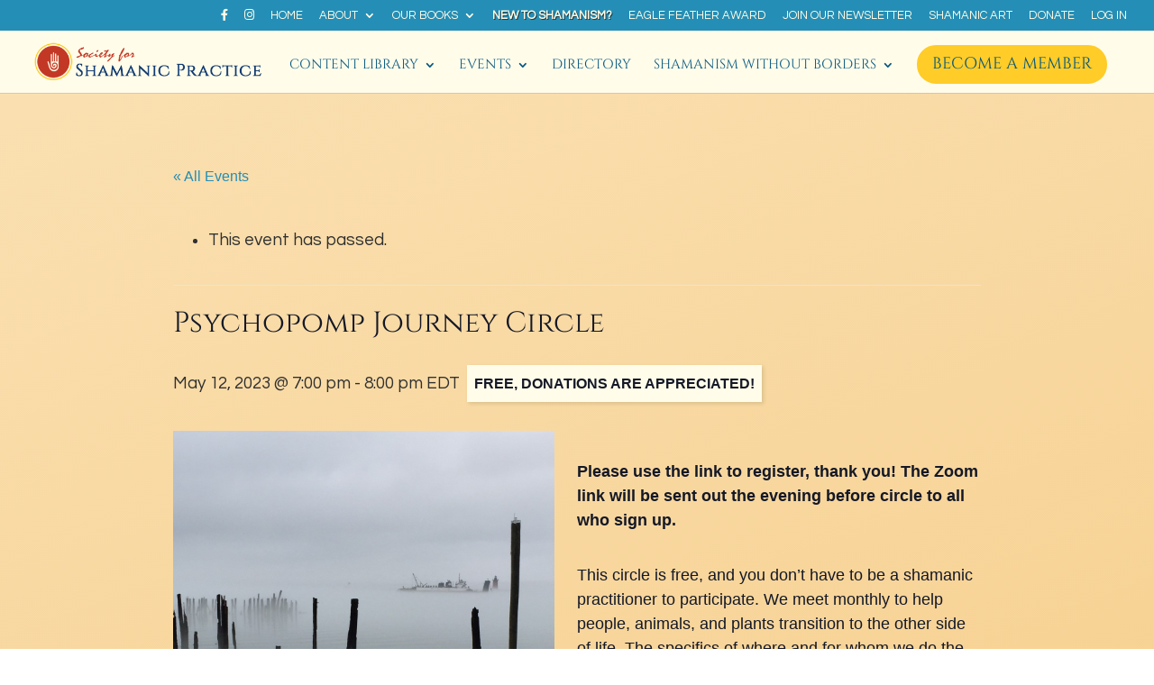

--- FILE ---
content_type: text/html; charset=UTF-8
request_url: https://shamanicpractice.org/member-events/psychopomp-journey-circle-6/
body_size: 33473
content:
<!DOCTYPE html>
<html lang="en-US">
<head>
	<meta charset="UTF-8" />
<meta http-equiv="X-UA-Compatible" content="IE=edge">
	<link rel="pingback" href="https://shamanicpractice.org/xmlrpc.php" />

	<script type="text/javascript">
		document.documentElement.className = 'js';
	</script>

	<link data-minify="1" rel='stylesheet' id='tec-variables-skeleton-css' href='https://shamanicpractice.org/wp-content/cache/min/1/wp-content/plugins/the-events-calendar/common/build/css/variables-skeleton.css?ver=1762988916' type='text/css' media='all' />
<link data-minify="1" rel='stylesheet' id='tec-variables-full-css' href='https://shamanicpractice.org/wp-content/cache/min/1/wp-content/plugins/the-events-calendar/common/build/css/variables-full.css?ver=1762988916' type='text/css' media='all' />
<link data-minify="1" rel='stylesheet' id='tribe-common-skeleton-style-css' href='https://shamanicpractice.org/wp-content/cache/min/1/wp-content/plugins/the-events-calendar/common/build/css/common-skeleton.css?ver=1762988916' type='text/css' media='all' />
<link data-minify="1" rel='stylesheet' id='tribe-common-full-style-css' href='https://shamanicpractice.org/wp-content/cache/min/1/wp-content/plugins/the-events-calendar/common/build/css/common-full.css?ver=1762988916' type='text/css' media='all' />
<link rel='stylesheet' id='tribe-events-views-v2-bootstrap-datepicker-styles-css' href='https://shamanicpractice.org/wp-content/plugins/the-events-calendar/vendor/bootstrap-datepicker/css/bootstrap-datepicker.standalone.min.css?ver=6.15.10' type='text/css' media='all' />
<link rel='stylesheet' id='tribe-tooltipster-css-css' href='https://shamanicpractice.org/wp-content/plugins/the-events-calendar/common/vendor/tooltipster/tooltipster.bundle.min.css?ver=6.9.9' type='text/css' media='all' />
<link data-minify="1" rel='stylesheet' id='tribe-events-views-v2-skeleton-css' href='https://shamanicpractice.org/wp-content/cache/min/1/wp-content/plugins/the-events-calendar/build/css/views-skeleton.css?ver=1762988916' type='text/css' media='all' />
<link data-minify="1" rel='stylesheet' id='tribe-events-views-v2-full-css' href='https://shamanicpractice.org/wp-content/cache/min/1/wp-content/plugins/the-events-calendar/build/css/views-full.css?ver=1762988916' type='text/css' media='all' />
<link rel='stylesheet' id='tribe-events-views-v2-print-css' href='https://shamanicpractice.org/wp-content/plugins/the-events-calendar/build/css/views-print.css?ver=6.15.10' type='text/css' media='print' />
<link rel='stylesheet' id='tribe-events-pro-views-v2-print-css' href='https://shamanicpractice.org/wp-content/plugins/events-calendar-pro/build/css/views-print.css?ver=7.7.9' type='text/css' media='print' />
<meta name='robots' content='index, follow, max-image-preview:large, max-snippet:-1, max-video-preview:-1' />
<script type="text/javascript">
			let jqueryParams=[],jQuery=function(r){return jqueryParams=[...jqueryParams,r],jQuery},$=function(r){return jqueryParams=[...jqueryParams,r],$};window.jQuery=jQuery,window.$=jQuery;let customHeadScripts=!1;jQuery.fn=jQuery.prototype={},$.fn=jQuery.prototype={},jQuery.noConflict=function(r){if(window.jQuery)return jQuery=window.jQuery,$=window.jQuery,customHeadScripts=!0,jQuery.noConflict},jQuery.ready=function(r){jqueryParams=[...jqueryParams,r]},$.ready=function(r){jqueryParams=[...jqueryParams,r]},jQuery.load=function(r){jqueryParams=[...jqueryParams,r]},$.load=function(r){jqueryParams=[...jqueryParams,r]},jQuery.fn.ready=function(r){jqueryParams=[...jqueryParams,r]},$.fn.ready=function(r){jqueryParams=[...jqueryParams,r]};</script>
	<!-- This site is optimized with the Yoast SEO plugin v26.2 - https://yoast.com/wordpress/plugins/seo/ -->
	<title>Psychopomp Journey Circle - Society for Shamanic Practice</title>
<link data-rocket-preload as="style" href="https://fonts.googleapis.com/css?family=Open%20Sans%3A400%2C700%7CCinzel%3Aregular%2C500%2C600%2C700%2C800%2C900%7CQuestrial%3Aregular&#038;subset=latin%2Clatin-ext%2Cvietnamese&#038;display=swap" rel="preload">
<link href="https://fonts.googleapis.com/css?family=Open%20Sans%3A400%2C700%7CCinzel%3Aregular%2C500%2C600%2C700%2C800%2C900%7CQuestrial%3Aregular&#038;subset=latin%2Clatin-ext%2Cvietnamese&#038;display=swap" media="print" onload="this.media=&#039;all&#039;" rel="stylesheet">
<noscript><link rel="stylesheet" href="https://fonts.googleapis.com/css?family=Open%20Sans%3A400%2C700%7CCinzel%3Aregular%2C500%2C600%2C700%2C800%2C900%7CQuestrial%3Aregular&#038;subset=latin%2Clatin-ext%2Cvietnamese&#038;display=swap"></noscript>
	<link rel="canonical" href="https://shamanicpractice.org/member-events/psychopomp-journey-circle-6/" />
	<meta property="og:locale" content="en_US" />
	<meta property="og:type" content="article" />
	<meta property="og:title" content="Psychopomp Journey Circle - Society for Shamanic Practice" />
	<meta property="og:description" content="Please use the link to register, thank you! The Zoom link will be sent out the evening before circle to all who sign up. This circle is free, and you [&hellip;]" />
	<meta property="og:url" content="https://shamanicpractice.org/member-events/psychopomp-journey-circle-6/" />
	<meta property="og:site_name" content="Society for Shamanic Practice" />
	<meta property="og:image" content="https://cdn1.shamanicpractice.org/wp-content/uploads/2023/04/27082208/IMG_6417.jpg" />
	<meta property="og:image:width" content="1224" />
	<meta property="og:image:height" content="1632" />
	<meta property="og:image:type" content="image/jpeg" />
	<meta name="twitter:card" content="summary_large_image" />
	<meta name="twitter:label1" content="Est. reading time" />
	<meta name="twitter:data1" content="1 minute" />
	<script type="application/ld+json" class="yoast-schema-graph">{"@context":"https://schema.org","@graph":[{"@type":"WebPage","@id":"https://shamanicpractice.org/member-events/psychopomp-journey-circle-6/","url":"https://shamanicpractice.org/member-events/psychopomp-journey-circle-6/","name":"Psychopomp Journey Circle - Society for Shamanic Practice","isPartOf":{"@id":"https://shamanicpractice.org/#website"},"primaryImageOfPage":{"@id":"https://shamanicpractice.org/member-events/psychopomp-journey-circle-6/#primaryimage"},"image":{"@id":"https://shamanicpractice.org/member-events/psychopomp-journey-circle-6/#primaryimage"},"thumbnailUrl":"https://cdn1.shamanicpractice.org/wp-content/uploads/2023/04/27082208/IMG_6417.jpg","datePublished":"2023-04-27T14:34:53+00:00","breadcrumb":{"@id":"https://shamanicpractice.org/member-events/psychopomp-journey-circle-6/#breadcrumb"},"inLanguage":"en-US","potentialAction":[{"@type":"ReadAction","target":["https://shamanicpractice.org/member-events/psychopomp-journey-circle-6/"]}]},{"@type":"ImageObject","inLanguage":"en-US","@id":"https://shamanicpractice.org/member-events/psychopomp-journey-circle-6/#primaryimage","url":"https://cdn1.shamanicpractice.org/wp-content/uploads/2023/04/27082208/IMG_6417.jpg","contentUrl":"https://cdn1.shamanicpractice.org/wp-content/uploads/2023/04/27082208/IMG_6417.jpg","width":1224,"height":1632},{"@type":"BreadcrumbList","@id":"https://shamanicpractice.org/member-events/psychopomp-journey-circle-6/#breadcrumb","itemListElement":[{"@type":"ListItem","position":1,"name":"Home","item":"https://shamanicpractice.org/"},{"@type":"ListItem","position":2,"name":"Events","item":"https://shamanicpractice.org/community-events/"},{"@type":"ListItem","position":3,"name":"Psychopomp Journey Circle"}]},{"@type":"WebSite","@id":"https://shamanicpractice.org/#website","url":"https://shamanicpractice.org/","name":"Society for Shamanic Practice","description":"","potentialAction":[{"@type":"SearchAction","target":{"@type":"EntryPoint","urlTemplate":"https://shamanicpractice.org/?s={search_term_string}"},"query-input":{"@type":"PropertyValueSpecification","valueRequired":true,"valueName":"search_term_string"}}],"inLanguage":"en-US"},{"@type":"Event","name":"Psychopomp Journey Circle","description":"Please use the link to register, thank you! The Zoom link will be sent out the evening before circle to all who sign up. This circle is free, and you [&hellip;]","image":{"@id":"https://shamanicpractice.org/member-events/psychopomp-journey-circle-6/#primaryimage"},"url":"https://shamanicpractice.org/member-events/psychopomp-journey-circle-6/","eventAttendanceMode":"https://schema.org/OfflineEventAttendanceMode","eventStatus":"https://schema.org/EventScheduled","startDate":"2023-05-12T19:00:00-04:00","endDate":"2023-05-12T20:00:00-04:00","location":{"@type":"Place","name":"Online via ZOOM","description":"Email support@shamanicpractice.org for the ZOOM link","url":"https://shamanicpractice.org/venue/5530/","address":{"@type":"PostalAddress"},"telephone":"","sameAs":""},"organizer":{"@type":"Person","name":"Walking Between Worlds","description":"","url":"http://www.walkingbetweenworlds.com","telephone":"484-808-2970","email":"walkb&#116;&#119;&#110;w&#111;&#114;&#108;&#100;&#115;&#64;g&#109;&#97;&#105;&#108;&#46;c&#111;&#109;"},"offers":{"@type":"Offer","price":"free, donations are appreciated!","priceCurrency":"USD","url":"https://shamanicpractice.org/member-events/psychopomp-journey-circle-6/","category":"primary","availability":"inStock","validFrom":"2023-04-27T00:00:00+00:00"},"@id":"https://shamanicpractice.org/member-events/psychopomp-journey-circle-6/#event","mainEntityOfPage":{"@id":"https://shamanicpractice.org/member-events/psychopomp-journey-circle-6/"}}]}</script>
	<!-- / Yoast SEO plugin. -->


<link rel='dns-prefetch' href='//connect.facebook.net' />
<link rel='dns-prefetch' href='//fonts.googleapis.com' />
<link rel='dns-prefetch' href='//use.fontawesome.com' />
<link href='https://fonts.gstatic.com' crossorigin rel='preconnect' />
<link rel="alternate" type="application/rss+xml" title="Society for Shamanic Practice &raquo; Feed" href="https://shamanicpractice.org/feed/" />
<link rel="alternate" type="application/rss+xml" title="Society for Shamanic Practice &raquo; Comments Feed" href="https://shamanicpractice.org/comments/feed/" />
<link rel="alternate" type="text/calendar" title="Society for Shamanic Practice &raquo; iCal Feed" href="https://shamanicpractice.org/community-events/?ical=1" />
<link rel="alternate" type="application/rss+xml" title="Society for Shamanic Practice &raquo; Psychopomp Journey Circle Comments Feed" href="https://shamanicpractice.org/member-events/psychopomp-journey-circle-6/feed/" />
		<!-- This site uses the Google Analytics by MonsterInsights plugin v9.9.0 - Using Analytics tracking - https://www.monsterinsights.com/ -->
							<script src="//www.googletagmanager.com/gtag/js?id=G-14JEGPX9G2"  data-cfasync="false" data-wpfc-render="false" type="text/javascript" async></script>
			<script data-cfasync="false" data-wpfc-render="false" type="text/javascript">
				var mi_version = '9.9.0';
				var mi_track_user = true;
				var mi_no_track_reason = '';
								var MonsterInsightsDefaultLocations = {"page_location":"https:\/\/shamanicpractice.org\/member-events\/psychopomp-journey-circle-6\/"};
								MonsterInsightsDefaultLocations.page_location = window.location.href;
								if ( typeof MonsterInsightsPrivacyGuardFilter === 'function' ) {
					var MonsterInsightsLocations = (typeof MonsterInsightsExcludeQuery === 'object') ? MonsterInsightsPrivacyGuardFilter( MonsterInsightsExcludeQuery ) : MonsterInsightsPrivacyGuardFilter( MonsterInsightsDefaultLocations );
				} else {
					var MonsterInsightsLocations = (typeof MonsterInsightsExcludeQuery === 'object') ? MonsterInsightsExcludeQuery : MonsterInsightsDefaultLocations;
				}

								var disableStrs = [
										'ga-disable-G-14JEGPX9G2',
									];

				/* Function to detect opted out users */
				function __gtagTrackerIsOptedOut() {
					for (var index = 0; index < disableStrs.length; index++) {
						if (document.cookie.indexOf(disableStrs[index] + '=true') > -1) {
							return true;
						}
					}

					return false;
				}

				/* Disable tracking if the opt-out cookie exists. */
				if (__gtagTrackerIsOptedOut()) {
					for (var index = 0; index < disableStrs.length; index++) {
						window[disableStrs[index]] = true;
					}
				}

				/* Opt-out function */
				function __gtagTrackerOptout() {
					for (var index = 0; index < disableStrs.length; index++) {
						document.cookie = disableStrs[index] + '=true; expires=Thu, 31 Dec 2099 23:59:59 UTC; path=/';
						window[disableStrs[index]] = true;
					}
				}

				if ('undefined' === typeof gaOptout) {
					function gaOptout() {
						__gtagTrackerOptout();
					}
				}
								window.dataLayer = window.dataLayer || [];

				window.MonsterInsightsDualTracker = {
					helpers: {},
					trackers: {},
				};
				if (mi_track_user) {
					function __gtagDataLayer() {
						dataLayer.push(arguments);
					}

					function __gtagTracker(type, name, parameters) {
						if (!parameters) {
							parameters = {};
						}

						if (parameters.send_to) {
							__gtagDataLayer.apply(null, arguments);
							return;
						}

						if (type === 'event') {
														parameters.send_to = monsterinsights_frontend.v4_id;
							var hookName = name;
							if (typeof parameters['event_category'] !== 'undefined') {
								hookName = parameters['event_category'] + ':' + name;
							}

							if (typeof MonsterInsightsDualTracker.trackers[hookName] !== 'undefined') {
								MonsterInsightsDualTracker.trackers[hookName](parameters);
							} else {
								__gtagDataLayer('event', name, parameters);
							}
							
						} else {
							__gtagDataLayer.apply(null, arguments);
						}
					}

					__gtagTracker('js', new Date());
					__gtagTracker('set', {
						'developer_id.dZGIzZG': true,
											});
					if ( MonsterInsightsLocations.page_location ) {
						__gtagTracker('set', MonsterInsightsLocations);
					}
										__gtagTracker('config', 'G-14JEGPX9G2', {"forceSSL":"true","link_attribution":"true"} );
										window.gtag = __gtagTracker;										(function () {
						/* https://developers.google.com/analytics/devguides/collection/analyticsjs/ */
						/* ga and __gaTracker compatibility shim. */
						var noopfn = function () {
							return null;
						};
						var newtracker = function () {
							return new Tracker();
						};
						var Tracker = function () {
							return null;
						};
						var p = Tracker.prototype;
						p.get = noopfn;
						p.set = noopfn;
						p.send = function () {
							var args = Array.prototype.slice.call(arguments);
							args.unshift('send');
							__gaTracker.apply(null, args);
						};
						var __gaTracker = function () {
							var len = arguments.length;
							if (len === 0) {
								return;
							}
							var f = arguments[len - 1];
							if (typeof f !== 'object' || f === null || typeof f.hitCallback !== 'function') {
								if ('send' === arguments[0]) {
									var hitConverted, hitObject = false, action;
									if ('event' === arguments[1]) {
										if ('undefined' !== typeof arguments[3]) {
											hitObject = {
												'eventAction': arguments[3],
												'eventCategory': arguments[2],
												'eventLabel': arguments[4],
												'value': arguments[5] ? arguments[5] : 1,
											}
										}
									}
									if ('pageview' === arguments[1]) {
										if ('undefined' !== typeof arguments[2]) {
											hitObject = {
												'eventAction': 'page_view',
												'page_path': arguments[2],
											}
										}
									}
									if (typeof arguments[2] === 'object') {
										hitObject = arguments[2];
									}
									if (typeof arguments[5] === 'object') {
										Object.assign(hitObject, arguments[5]);
									}
									if ('undefined' !== typeof arguments[1].hitType) {
										hitObject = arguments[1];
										if ('pageview' === hitObject.hitType) {
											hitObject.eventAction = 'page_view';
										}
									}
									if (hitObject) {
										action = 'timing' === arguments[1].hitType ? 'timing_complete' : hitObject.eventAction;
										hitConverted = mapArgs(hitObject);
										__gtagTracker('event', action, hitConverted);
									}
								}
								return;
							}

							function mapArgs(args) {
								var arg, hit = {};
								var gaMap = {
									'eventCategory': 'event_category',
									'eventAction': 'event_action',
									'eventLabel': 'event_label',
									'eventValue': 'event_value',
									'nonInteraction': 'non_interaction',
									'timingCategory': 'event_category',
									'timingVar': 'name',
									'timingValue': 'value',
									'timingLabel': 'event_label',
									'page': 'page_path',
									'location': 'page_location',
									'title': 'page_title',
									'referrer' : 'page_referrer',
								};
								for (arg in args) {
																		if (!(!args.hasOwnProperty(arg) || !gaMap.hasOwnProperty(arg))) {
										hit[gaMap[arg]] = args[arg];
									} else {
										hit[arg] = args[arg];
									}
								}
								return hit;
							}

							try {
								f.hitCallback();
							} catch (ex) {
							}
						};
						__gaTracker.create = newtracker;
						__gaTracker.getByName = newtracker;
						__gaTracker.getAll = function () {
							return [];
						};
						__gaTracker.remove = noopfn;
						__gaTracker.loaded = true;
						window['__gaTracker'] = __gaTracker;
					})();
									} else {
										console.log("");
					(function () {
						function __gtagTracker() {
							return null;
						}

						window['__gtagTracker'] = __gtagTracker;
						window['gtag'] = __gtagTracker;
					})();
									}
			</script>
			
							<!-- / Google Analytics by MonsterInsights -->
		<meta content="Divi-child v.1.0.3" name="generator"/><link data-minify="1" rel='stylesheet' id='mp-theme-css' href='https://shamanicpractice.org/wp-content/cache/min/1/wp-content/plugins/memberpress/css/ui/theme.css?ver=1762988893' type='text/css' media='all' />
<link data-minify="1" rel='stylesheet' id='tribe-events-full-pro-calendar-style-css' href='https://shamanicpractice.org/wp-content/cache/min/1/wp-content/plugins/events-calendar-pro/build/css/tribe-events-pro-full.css?ver=1762988916' type='text/css' media='all' />
<link data-minify="1" rel='stylesheet' id='tribe-events-virtual-full-css' href='https://shamanicpractice.org/wp-content/cache/min/1/wp-content/plugins/events-calendar-pro/build/css/events-virtual-full.css?ver=1762988916' type='text/css' media='all' />
<link data-minify="1" rel='stylesheet' id='tribe-events-pro-mini-calendar-block-styles-css' href='https://shamanicpractice.org/wp-content/cache/min/1/wp-content/plugins/events-calendar-pro/build/css/tribe-events-pro-mini-calendar-block.css?ver=1762988893' type='text/css' media='all' />
<link data-minify="1" rel='stylesheet' id='tribe-events-calendar-pro-style-css' href='https://shamanicpractice.org/wp-content/cache/min/1/wp-content/plugins/events-calendar-pro/build/css/tribe-events-pro-full.css?ver=1762988916' type='text/css' media='all' />
<link data-minify="1" rel='stylesheet' id='tec-events-pro-single-css' href='https://shamanicpractice.org/wp-content/cache/min/1/wp-content/plugins/events-calendar-pro/build/css/events-single.css?ver=1762988916' type='text/css' media='all' />
<link data-minify="1" rel='stylesheet' id='tribe-events-virtual-skeleton-css' href='https://shamanicpractice.org/wp-content/cache/min/1/wp-content/plugins/events-calendar-pro/build/css/events-virtual-skeleton.css?ver=1762988916' type='text/css' media='all' />
<link data-minify="1" rel='stylesheet' id='tribe-events-virtual-single-skeleton-css' href='https://shamanicpractice.org/wp-content/cache/min/1/wp-content/plugins/events-calendar-pro/build/css/events-virtual-single-skeleton.css?ver=1762988916' type='text/css' media='all' />
<link data-minify="1" rel='stylesheet' id='tribe-events-virtual-single-full-css' href='https://shamanicpractice.org/wp-content/cache/min/1/wp-content/plugins/events-calendar-pro/build/css/events-virtual-single-full.css?ver=1762988916' type='text/css' media='all' />
<link data-minify="1" rel='stylesheet' id='tribe-events-virtual-single-v2-skeleton-css' href='https://shamanicpractice.org/wp-content/cache/min/1/wp-content/plugins/events-calendar-pro/build/css/events-virtual-single-v2-skeleton.css?ver=1762988916' type='text/css' media='all' />
<link data-minify="1" rel='stylesheet' id='tribe-events-virtual-single-v2-full-css' href='https://shamanicpractice.org/wp-content/cache/min/1/wp-content/plugins/events-calendar-pro/build/css/events-virtual-single-v2-full.css?ver=1762988916' type='text/css' media='all' />
<link data-minify="1" rel='stylesheet' id='tribe-events-v2-virtual-single-block-css' href='https://shamanicpractice.org/wp-content/cache/min/1/wp-content/plugins/events-calendar-pro/build/css/events-virtual-single-block.css?ver=1762988916' type='text/css' media='all' />
<link data-minify="1" rel='stylesheet' id='tribe-events-v2-single-skeleton-css' href='https://shamanicpractice.org/wp-content/cache/min/1/wp-content/plugins/the-events-calendar/build/css/tribe-events-single-skeleton.css?ver=1762988916' type='text/css' media='all' />
<link data-minify="1" rel='stylesheet' id='tribe-events-v2-single-skeleton-full-css' href='https://shamanicpractice.org/wp-content/cache/min/1/wp-content/plugins/the-events-calendar/build/css/tribe-events-single-full.css?ver=1762988916' type='text/css' media='all' />
<link data-minify="1" rel='stylesheet' id='tec-events-pro-single-style-css' href='https://shamanicpractice.org/wp-content/cache/min/1/wp-content/plugins/events-calendar-pro/build/css/custom-tables-v1/single.css?ver=1762988916' type='text/css' media='all' />
<link rel='stylesheet' id='wp-block-library-css' href='https://shamanicpractice.org/wp-includes/css/dist/block-library/style.min.css?ver=6.8.3' type='text/css' media='all' />
<style id='wp-block-library-theme-inline-css' type='text/css'>
.wp-block-audio :where(figcaption){color:#555;font-size:13px;text-align:center}.is-dark-theme .wp-block-audio :where(figcaption){color:#ffffffa6}.wp-block-audio{margin:0 0 1em}.wp-block-code{border:1px solid #ccc;border-radius:4px;font-family:Menlo,Consolas,monaco,monospace;padding:.8em 1em}.wp-block-embed :where(figcaption){color:#555;font-size:13px;text-align:center}.is-dark-theme .wp-block-embed :where(figcaption){color:#ffffffa6}.wp-block-embed{margin:0 0 1em}.blocks-gallery-caption{color:#555;font-size:13px;text-align:center}.is-dark-theme .blocks-gallery-caption{color:#ffffffa6}:root :where(.wp-block-image figcaption){color:#555;font-size:13px;text-align:center}.is-dark-theme :root :where(.wp-block-image figcaption){color:#ffffffa6}.wp-block-image{margin:0 0 1em}.wp-block-pullquote{border-bottom:4px solid;border-top:4px solid;color:currentColor;margin-bottom:1.75em}.wp-block-pullquote cite,.wp-block-pullquote footer,.wp-block-pullquote__citation{color:currentColor;font-size:.8125em;font-style:normal;text-transform:uppercase}.wp-block-quote{border-left:.25em solid;margin:0 0 1.75em;padding-left:1em}.wp-block-quote cite,.wp-block-quote footer{color:currentColor;font-size:.8125em;font-style:normal;position:relative}.wp-block-quote:where(.has-text-align-right){border-left:none;border-right:.25em solid;padding-left:0;padding-right:1em}.wp-block-quote:where(.has-text-align-center){border:none;padding-left:0}.wp-block-quote.is-large,.wp-block-quote.is-style-large,.wp-block-quote:where(.is-style-plain){border:none}.wp-block-search .wp-block-search__label{font-weight:700}.wp-block-search__button{border:1px solid #ccc;padding:.375em .625em}:where(.wp-block-group.has-background){padding:1.25em 2.375em}.wp-block-separator.has-css-opacity{opacity:.4}.wp-block-separator{border:none;border-bottom:2px solid;margin-left:auto;margin-right:auto}.wp-block-separator.has-alpha-channel-opacity{opacity:1}.wp-block-separator:not(.is-style-wide):not(.is-style-dots){width:100px}.wp-block-separator.has-background:not(.is-style-dots){border-bottom:none;height:1px}.wp-block-separator.has-background:not(.is-style-wide):not(.is-style-dots){height:2px}.wp-block-table{margin:0 0 1em}.wp-block-table td,.wp-block-table th{word-break:normal}.wp-block-table :where(figcaption){color:#555;font-size:13px;text-align:center}.is-dark-theme .wp-block-table :where(figcaption){color:#ffffffa6}.wp-block-video :where(figcaption){color:#555;font-size:13px;text-align:center}.is-dark-theme .wp-block-video :where(figcaption){color:#ffffffa6}.wp-block-video{margin:0 0 1em}:root :where(.wp-block-template-part.has-background){margin-bottom:0;margin-top:0;padding:1.25em 2.375em}
</style>
<style id='bp-login-form-style-inline-css' type='text/css'>
.widget_bp_core_login_widget .bp-login-widget-user-avatar{float:left}.widget_bp_core_login_widget .bp-login-widget-user-links{margin-left:70px}#bp-login-widget-form label{display:block;font-weight:600;margin:15px 0 5px;width:auto}#bp-login-widget-form input[type=password],#bp-login-widget-form input[type=text]{background-color:#fafafa;border:1px solid #d6d6d6;border-radius:0;font:inherit;font-size:100%;padding:.5em;width:100%}#bp-login-widget-form .bp-login-widget-register-link,#bp-login-widget-form .login-submit{display:inline;width:-moz-fit-content;width:fit-content}#bp-login-widget-form .bp-login-widget-register-link{margin-left:1em}#bp-login-widget-form .bp-login-widget-register-link a{filter:invert(1)}#bp-login-widget-form .bp-login-widget-pwd-link{font-size:80%}

</style>
<style id='bp-primary-nav-style-inline-css' type='text/css'>
.buddypress_object_nav .bp-navs{background:transparent;clear:both;overflow:hidden}.buddypress_object_nav .bp-navs ul{margin:0;padding:0}.buddypress_object_nav .bp-navs ul li{list-style:none;margin:0}.buddypress_object_nav .bp-navs ul li a,.buddypress_object_nav .bp-navs ul li span{border:0;display:block;padding:5px 10px;text-decoration:none}.buddypress_object_nav .bp-navs ul li .count{background:#eaeaea;border:1px solid #ccc;border-radius:50%;color:#555;display:inline-block;font-size:12px;margin-left:2px;padding:3px 6px;text-align:center;vertical-align:middle}.buddypress_object_nav .bp-navs ul li a .count:empty{display:none}.buddypress_object_nav .bp-navs ul li.last select{max-width:185px}.buddypress_object_nav .bp-navs ul li.current a,.buddypress_object_nav .bp-navs ul li.selected a{color:#333;opacity:1}.buddypress_object_nav .bp-navs ul li.current a .count,.buddypress_object_nav .bp-navs ul li.selected a .count{background-color:#fff}.buddypress_object_nav .bp-navs ul li.dynamic a .count,.buddypress_object_nav .bp-navs ul li.dynamic.current a .count,.buddypress_object_nav .bp-navs ul li.dynamic.selected a .count{background-color:#5087e5;border:0;color:#fafafa}.buddypress_object_nav .bp-navs ul li.dynamic a:hover .count{background-color:#5087e5;border:0;color:#fff}.buddypress_object_nav .main-navs.dir-navs{margin-bottom:20px}.buddypress_object_nav .bp-navs.group-create-links ul li.current a{text-align:center}.buddypress_object_nav .bp-navs.group-create-links ul li:not(.current),.buddypress_object_nav .bp-navs.group-create-links ul li:not(.current) a{color:#767676}.buddypress_object_nav .bp-navs.group-create-links ul li:not(.current) a:focus,.buddypress_object_nav .bp-navs.group-create-links ul li:not(.current) a:hover{background:none;color:#555}.buddypress_object_nav .bp-navs.group-create-links ul li:not(.current) a[disabled]:focus,.buddypress_object_nav .bp-navs.group-create-links ul li:not(.current) a[disabled]:hover{color:#767676}

</style>
<style id='bp-member-style-inline-css' type='text/css'>
[data-type="bp/member"] input.components-placeholder__input{border:1px solid #757575;border-radius:2px;flex:1 1 auto;padding:6px 8px}.bp-block-member{position:relative}.bp-block-member .member-content{display:flex}.bp-block-member .user-nicename{display:block}.bp-block-member .user-nicename a{border:none;color:currentColor;text-decoration:none}.bp-block-member .bp-profile-button{width:100%}.bp-block-member .bp-profile-button a.button{bottom:10px;display:inline-block;margin:18px 0 0;position:absolute;right:0}.bp-block-member.has-cover .item-header-avatar,.bp-block-member.has-cover .member-content,.bp-block-member.has-cover .member-description{z-index:2}.bp-block-member.has-cover .member-content,.bp-block-member.has-cover .member-description{padding-top:75px}.bp-block-member.has-cover .bp-member-cover-image{background-color:#c5c5c5;background-position:top;background-repeat:no-repeat;background-size:cover;border:0;display:block;height:150px;left:0;margin:0;padding:0;position:absolute;top:0;width:100%;z-index:1}.bp-block-member img.avatar{height:auto;width:auto}.bp-block-member.avatar-none .item-header-avatar{display:none}.bp-block-member.avatar-none.has-cover{min-height:200px}.bp-block-member.avatar-full{min-height:150px}.bp-block-member.avatar-full .item-header-avatar{width:180px}.bp-block-member.avatar-thumb .member-content{align-items:center;min-height:50px}.bp-block-member.avatar-thumb .item-header-avatar{width:70px}.bp-block-member.avatar-full.has-cover{min-height:300px}.bp-block-member.avatar-full.has-cover .item-header-avatar{width:200px}.bp-block-member.avatar-full.has-cover img.avatar{background:hsla(0,0%,100%,.8);border:2px solid #fff;margin-left:20px}.bp-block-member.avatar-thumb.has-cover .item-header-avatar{padding-top:75px}.entry .entry-content .bp-block-member .user-nicename a{border:none;color:currentColor;text-decoration:none}

</style>
<style id='bp-members-style-inline-css' type='text/css'>
[data-type="bp/members"] .components-placeholder.is-appender{min-height:0}[data-type="bp/members"] .components-placeholder.is-appender .components-placeholder__label:empty{display:none}[data-type="bp/members"] .components-placeholder input.components-placeholder__input{border:1px solid #757575;border-radius:2px;flex:1 1 auto;padding:6px 8px}[data-type="bp/members"].avatar-none .member-description{width:calc(100% - 44px)}[data-type="bp/members"].avatar-full .member-description{width:calc(100% - 224px)}[data-type="bp/members"].avatar-thumb .member-description{width:calc(100% - 114px)}[data-type="bp/members"] .member-content{position:relative}[data-type="bp/members"] .member-content .is-right{position:absolute;right:2px;top:2px}[data-type="bp/members"] .columns-2 .member-content .member-description,[data-type="bp/members"] .columns-3 .member-content .member-description,[data-type="bp/members"] .columns-4 .member-content .member-description{padding-left:44px;width:calc(100% - 44px)}[data-type="bp/members"] .columns-3 .is-right{right:-10px}[data-type="bp/members"] .columns-4 .is-right{right:-50px}.bp-block-members.is-grid{display:flex;flex-wrap:wrap;padding:0}.bp-block-members.is-grid .member-content{margin:0 1.25em 1.25em 0;width:100%}@media(min-width:600px){.bp-block-members.columns-2 .member-content{width:calc(50% - .625em)}.bp-block-members.columns-2 .member-content:nth-child(2n){margin-right:0}.bp-block-members.columns-3 .member-content{width:calc(33.33333% - .83333em)}.bp-block-members.columns-3 .member-content:nth-child(3n){margin-right:0}.bp-block-members.columns-4 .member-content{width:calc(25% - .9375em)}.bp-block-members.columns-4 .member-content:nth-child(4n){margin-right:0}}.bp-block-members .member-content{display:flex;flex-direction:column;padding-bottom:1em;text-align:center}.bp-block-members .member-content .item-header-avatar,.bp-block-members .member-content .member-description{width:100%}.bp-block-members .member-content .item-header-avatar{margin:0 auto}.bp-block-members .member-content .item-header-avatar img.avatar{display:inline-block}@media(min-width:600px){.bp-block-members .member-content{flex-direction:row;text-align:left}.bp-block-members .member-content .item-header-avatar,.bp-block-members .member-content .member-description{width:auto}.bp-block-members .member-content .item-header-avatar{margin:0}}.bp-block-members .member-content .user-nicename{display:block}.bp-block-members .member-content .user-nicename a{border:none;color:currentColor;text-decoration:none}.bp-block-members .member-content time{color:#767676;display:block;font-size:80%}.bp-block-members.avatar-none .item-header-avatar{display:none}.bp-block-members.avatar-full{min-height:190px}.bp-block-members.avatar-full .item-header-avatar{width:180px}.bp-block-members.avatar-thumb .member-content{min-height:80px}.bp-block-members.avatar-thumb .item-header-avatar{width:70px}.bp-block-members.columns-2 .member-content,.bp-block-members.columns-3 .member-content,.bp-block-members.columns-4 .member-content{display:block;text-align:center}.bp-block-members.columns-2 .member-content .item-header-avatar,.bp-block-members.columns-3 .member-content .item-header-avatar,.bp-block-members.columns-4 .member-content .item-header-avatar{margin:0 auto}.bp-block-members img.avatar{height:auto;max-width:-moz-fit-content;max-width:fit-content;width:auto}.bp-block-members .member-content.has-activity{align-items:center}.bp-block-members .member-content.has-activity .item-header-avatar{padding-right:1em}.bp-block-members .member-content.has-activity .wp-block-quote{margin-bottom:0;text-align:left}.bp-block-members .member-content.has-activity .wp-block-quote cite a,.entry .entry-content .bp-block-members .user-nicename a{border:none;color:currentColor;text-decoration:none}

</style>
<style id='bp-dynamic-members-style-inline-css' type='text/css'>
.bp-dynamic-block-container .item-options{font-size:.5em;margin:0 0 1em;padding:1em 0}.bp-dynamic-block-container .item-options a.selected{font-weight:600}.bp-dynamic-block-container ul.item-list{list-style:none;margin:1em 0;padding-left:0}.bp-dynamic-block-container ul.item-list li{margin-bottom:1em}.bp-dynamic-block-container ul.item-list li:after,.bp-dynamic-block-container ul.item-list li:before{content:" ";display:table}.bp-dynamic-block-container ul.item-list li:after{clear:both}.bp-dynamic-block-container ul.item-list li .item-avatar{float:left;width:60px}.bp-dynamic-block-container ul.item-list li .item{margin-left:70px}

</style>
<style id='bp-online-members-style-inline-css' type='text/css'>
.widget_bp_core_whos_online_widget .avatar-block,[data-type="bp/online-members"] .avatar-block{display:flex;flex-flow:row wrap}.widget_bp_core_whos_online_widget .avatar-block img,[data-type="bp/online-members"] .avatar-block img{margin:.5em}

</style>
<style id='bp-active-members-style-inline-css' type='text/css'>
.widget_bp_core_recently_active_widget .avatar-block,[data-type="bp/active-members"] .avatar-block{display:flex;flex-flow:row wrap}.widget_bp_core_recently_active_widget .avatar-block img,[data-type="bp/active-members"] .avatar-block img{margin:.5em}

</style>
<style id='bp-friends-style-inline-css' type='text/css'>
.bp-dynamic-block-container .item-options{font-size:.5em;margin:0 0 1em;padding:1em 0}.bp-dynamic-block-container .item-options a.selected{font-weight:600}.bp-dynamic-block-container ul.item-list{list-style:none;margin:1em 0;padding-left:0}.bp-dynamic-block-container ul.item-list li{margin-bottom:1em}.bp-dynamic-block-container ul.item-list li:after,.bp-dynamic-block-container ul.item-list li:before{content:" ";display:table}.bp-dynamic-block-container ul.item-list li:after{clear:both}.bp-dynamic-block-container ul.item-list li .item-avatar{float:left;width:60px}.bp-dynamic-block-container ul.item-list li .item{margin-left:70px}

</style>
<style id='bp-sitewide-notices-style-inline-css' type='text/css'>
.bp-sitewide-notice-block .bp-screen-reader-text,[data-type="bp/sitewide-notices"] .bp-screen-reader-text{clip:rect(0 0 0 0);word-wrap:normal!important;border:0;height:1px;margin:-1px;overflow:hidden;padding:0;position:absolute;width:1px}.bp-sitewide-notice-block [data-bp-tooltip]:after,[data-type="bp/sitewide-notices"] [data-bp-tooltip]:after{word-wrap:break-word;background-color:#fff;border:1px solid #737373;border-radius:1px;box-shadow:4px 4px 8px rgba(0,0,0,.2);color:#333;content:attr(data-bp-tooltip);display:none;font-family:Helvetica Neue,Helvetica,Arial,san-serif;font-size:12px;font-weight:400;letter-spacing:normal;line-height:1.25;max-width:200px;opacity:0;padding:5px 8px;pointer-events:none;position:absolute;text-shadow:none;text-transform:none;transform:translateZ(0);transition:all 1.5s ease;visibility:hidden;white-space:nowrap;z-index:100000}.bp-sitewide-notice-block .bp-tooltip:after,[data-type="bp/sitewide-notices"] .bp-tooltip:after{left:50%;margin-top:7px;top:110%;transform:translate(-50%)}.bp-sitewide-notice-block{border-left:4px solid #ff853c;padding-left:1em;position:relative}.bp-sitewide-notice-block h2:before{background:none;border:none}.bp-sitewide-notice-block .dismiss-notice{background-color:transparent;border:1px solid #ff853c;color:#ff853c;display:block;padding:.2em .5em;position:absolute;right:.5em;top:.5em;width:-moz-fit-content;width:fit-content}.bp-sitewide-notice-block .dismiss-notice:hover{background-color:#ff853c;color:#fff}

</style>
<link data-minify="1" rel='stylesheet' id='tribe-events-v2-single-blocks-css' href='https://shamanicpractice.org/wp-content/cache/min/1/wp-content/plugins/the-events-calendar/build/css/tribe-events-single-blocks.css?ver=1762988916' type='text/css' media='all' />
<style id='global-styles-inline-css' type='text/css'>
:root{--wp--preset--aspect-ratio--square: 1;--wp--preset--aspect-ratio--4-3: 4/3;--wp--preset--aspect-ratio--3-4: 3/4;--wp--preset--aspect-ratio--3-2: 3/2;--wp--preset--aspect-ratio--2-3: 2/3;--wp--preset--aspect-ratio--16-9: 16/9;--wp--preset--aspect-ratio--9-16: 9/16;--wp--preset--color--black: #000000;--wp--preset--color--cyan-bluish-gray: #abb8c3;--wp--preset--color--white: #ffffff;--wp--preset--color--pale-pink: #f78da7;--wp--preset--color--vivid-red: #cf2e2e;--wp--preset--color--luminous-vivid-orange: #ff6900;--wp--preset--color--luminous-vivid-amber: #fcb900;--wp--preset--color--light-green-cyan: #7bdcb5;--wp--preset--color--vivid-green-cyan: #00d084;--wp--preset--color--pale-cyan-blue: #8ed1fc;--wp--preset--color--vivid-cyan-blue: #0693e3;--wp--preset--color--vivid-purple: #9b51e0;--wp--preset--gradient--vivid-cyan-blue-to-vivid-purple: linear-gradient(135deg,rgba(6,147,227,1) 0%,rgb(155,81,224) 100%);--wp--preset--gradient--light-green-cyan-to-vivid-green-cyan: linear-gradient(135deg,rgb(122,220,180) 0%,rgb(0,208,130) 100%);--wp--preset--gradient--luminous-vivid-amber-to-luminous-vivid-orange: linear-gradient(135deg,rgba(252,185,0,1) 0%,rgba(255,105,0,1) 100%);--wp--preset--gradient--luminous-vivid-orange-to-vivid-red: linear-gradient(135deg,rgba(255,105,0,1) 0%,rgb(207,46,46) 100%);--wp--preset--gradient--very-light-gray-to-cyan-bluish-gray: linear-gradient(135deg,rgb(238,238,238) 0%,rgb(169,184,195) 100%);--wp--preset--gradient--cool-to-warm-spectrum: linear-gradient(135deg,rgb(74,234,220) 0%,rgb(151,120,209) 20%,rgb(207,42,186) 40%,rgb(238,44,130) 60%,rgb(251,105,98) 80%,rgb(254,248,76) 100%);--wp--preset--gradient--blush-light-purple: linear-gradient(135deg,rgb(255,206,236) 0%,rgb(152,150,240) 100%);--wp--preset--gradient--blush-bordeaux: linear-gradient(135deg,rgb(254,205,165) 0%,rgb(254,45,45) 50%,rgb(107,0,62) 100%);--wp--preset--gradient--luminous-dusk: linear-gradient(135deg,rgb(255,203,112) 0%,rgb(199,81,192) 50%,rgb(65,88,208) 100%);--wp--preset--gradient--pale-ocean: linear-gradient(135deg,rgb(255,245,203) 0%,rgb(182,227,212) 50%,rgb(51,167,181) 100%);--wp--preset--gradient--electric-grass: linear-gradient(135deg,rgb(202,248,128) 0%,rgb(113,206,126) 100%);--wp--preset--gradient--midnight: linear-gradient(135deg,rgb(2,3,129) 0%,rgb(40,116,252) 100%);--wp--preset--font-size--small: 13px;--wp--preset--font-size--medium: 20px;--wp--preset--font-size--large: 36px;--wp--preset--font-size--x-large: 42px;--wp--preset--spacing--20: 0.44rem;--wp--preset--spacing--30: 0.67rem;--wp--preset--spacing--40: 1rem;--wp--preset--spacing--50: 1.5rem;--wp--preset--spacing--60: 2.25rem;--wp--preset--spacing--70: 3.38rem;--wp--preset--spacing--80: 5.06rem;--wp--preset--shadow--natural: 6px 6px 9px rgba(0, 0, 0, 0.2);--wp--preset--shadow--deep: 12px 12px 50px rgba(0, 0, 0, 0.4);--wp--preset--shadow--sharp: 6px 6px 0px rgba(0, 0, 0, 0.2);--wp--preset--shadow--outlined: 6px 6px 0px -3px rgba(255, 255, 255, 1), 6px 6px rgba(0, 0, 0, 1);--wp--preset--shadow--crisp: 6px 6px 0px rgba(0, 0, 0, 1);}:root { --wp--style--global--content-size: 823px;--wp--style--global--wide-size: 1080px; }:where(body) { margin: 0; }.wp-site-blocks > .alignleft { float: left; margin-right: 2em; }.wp-site-blocks > .alignright { float: right; margin-left: 2em; }.wp-site-blocks > .aligncenter { justify-content: center; margin-left: auto; margin-right: auto; }:where(.is-layout-flex){gap: 0.5em;}:where(.is-layout-grid){gap: 0.5em;}.is-layout-flow > .alignleft{float: left;margin-inline-start: 0;margin-inline-end: 2em;}.is-layout-flow > .alignright{float: right;margin-inline-start: 2em;margin-inline-end: 0;}.is-layout-flow > .aligncenter{margin-left: auto !important;margin-right: auto !important;}.is-layout-constrained > .alignleft{float: left;margin-inline-start: 0;margin-inline-end: 2em;}.is-layout-constrained > .alignright{float: right;margin-inline-start: 2em;margin-inline-end: 0;}.is-layout-constrained > .aligncenter{margin-left: auto !important;margin-right: auto !important;}.is-layout-constrained > :where(:not(.alignleft):not(.alignright):not(.alignfull)){max-width: var(--wp--style--global--content-size);margin-left: auto !important;margin-right: auto !important;}.is-layout-constrained > .alignwide{max-width: var(--wp--style--global--wide-size);}body .is-layout-flex{display: flex;}.is-layout-flex{flex-wrap: wrap;align-items: center;}.is-layout-flex > :is(*, div){margin: 0;}body .is-layout-grid{display: grid;}.is-layout-grid > :is(*, div){margin: 0;}body{padding-top: 0px;padding-right: 0px;padding-bottom: 0px;padding-left: 0px;}:root :where(.wp-element-button, .wp-block-button__link){background-color: #32373c;border-width: 0;color: #fff;font-family: inherit;font-size: inherit;line-height: inherit;padding: calc(0.667em + 2px) calc(1.333em + 2px);text-decoration: none;}.has-black-color{color: var(--wp--preset--color--black) !important;}.has-cyan-bluish-gray-color{color: var(--wp--preset--color--cyan-bluish-gray) !important;}.has-white-color{color: var(--wp--preset--color--white) !important;}.has-pale-pink-color{color: var(--wp--preset--color--pale-pink) !important;}.has-vivid-red-color{color: var(--wp--preset--color--vivid-red) !important;}.has-luminous-vivid-orange-color{color: var(--wp--preset--color--luminous-vivid-orange) !important;}.has-luminous-vivid-amber-color{color: var(--wp--preset--color--luminous-vivid-amber) !important;}.has-light-green-cyan-color{color: var(--wp--preset--color--light-green-cyan) !important;}.has-vivid-green-cyan-color{color: var(--wp--preset--color--vivid-green-cyan) !important;}.has-pale-cyan-blue-color{color: var(--wp--preset--color--pale-cyan-blue) !important;}.has-vivid-cyan-blue-color{color: var(--wp--preset--color--vivid-cyan-blue) !important;}.has-vivid-purple-color{color: var(--wp--preset--color--vivid-purple) !important;}.has-black-background-color{background-color: var(--wp--preset--color--black) !important;}.has-cyan-bluish-gray-background-color{background-color: var(--wp--preset--color--cyan-bluish-gray) !important;}.has-white-background-color{background-color: var(--wp--preset--color--white) !important;}.has-pale-pink-background-color{background-color: var(--wp--preset--color--pale-pink) !important;}.has-vivid-red-background-color{background-color: var(--wp--preset--color--vivid-red) !important;}.has-luminous-vivid-orange-background-color{background-color: var(--wp--preset--color--luminous-vivid-orange) !important;}.has-luminous-vivid-amber-background-color{background-color: var(--wp--preset--color--luminous-vivid-amber) !important;}.has-light-green-cyan-background-color{background-color: var(--wp--preset--color--light-green-cyan) !important;}.has-vivid-green-cyan-background-color{background-color: var(--wp--preset--color--vivid-green-cyan) !important;}.has-pale-cyan-blue-background-color{background-color: var(--wp--preset--color--pale-cyan-blue) !important;}.has-vivid-cyan-blue-background-color{background-color: var(--wp--preset--color--vivid-cyan-blue) !important;}.has-vivid-purple-background-color{background-color: var(--wp--preset--color--vivid-purple) !important;}.has-black-border-color{border-color: var(--wp--preset--color--black) !important;}.has-cyan-bluish-gray-border-color{border-color: var(--wp--preset--color--cyan-bluish-gray) !important;}.has-white-border-color{border-color: var(--wp--preset--color--white) !important;}.has-pale-pink-border-color{border-color: var(--wp--preset--color--pale-pink) !important;}.has-vivid-red-border-color{border-color: var(--wp--preset--color--vivid-red) !important;}.has-luminous-vivid-orange-border-color{border-color: var(--wp--preset--color--luminous-vivid-orange) !important;}.has-luminous-vivid-amber-border-color{border-color: var(--wp--preset--color--luminous-vivid-amber) !important;}.has-light-green-cyan-border-color{border-color: var(--wp--preset--color--light-green-cyan) !important;}.has-vivid-green-cyan-border-color{border-color: var(--wp--preset--color--vivid-green-cyan) !important;}.has-pale-cyan-blue-border-color{border-color: var(--wp--preset--color--pale-cyan-blue) !important;}.has-vivid-cyan-blue-border-color{border-color: var(--wp--preset--color--vivid-cyan-blue) !important;}.has-vivid-purple-border-color{border-color: var(--wp--preset--color--vivid-purple) !important;}.has-vivid-cyan-blue-to-vivid-purple-gradient-background{background: var(--wp--preset--gradient--vivid-cyan-blue-to-vivid-purple) !important;}.has-light-green-cyan-to-vivid-green-cyan-gradient-background{background: var(--wp--preset--gradient--light-green-cyan-to-vivid-green-cyan) !important;}.has-luminous-vivid-amber-to-luminous-vivid-orange-gradient-background{background: var(--wp--preset--gradient--luminous-vivid-amber-to-luminous-vivid-orange) !important;}.has-luminous-vivid-orange-to-vivid-red-gradient-background{background: var(--wp--preset--gradient--luminous-vivid-orange-to-vivid-red) !important;}.has-very-light-gray-to-cyan-bluish-gray-gradient-background{background: var(--wp--preset--gradient--very-light-gray-to-cyan-bluish-gray) !important;}.has-cool-to-warm-spectrum-gradient-background{background: var(--wp--preset--gradient--cool-to-warm-spectrum) !important;}.has-blush-light-purple-gradient-background{background: var(--wp--preset--gradient--blush-light-purple) !important;}.has-blush-bordeaux-gradient-background{background: var(--wp--preset--gradient--blush-bordeaux) !important;}.has-luminous-dusk-gradient-background{background: var(--wp--preset--gradient--luminous-dusk) !important;}.has-pale-ocean-gradient-background{background: var(--wp--preset--gradient--pale-ocean) !important;}.has-electric-grass-gradient-background{background: var(--wp--preset--gradient--electric-grass) !important;}.has-midnight-gradient-background{background: var(--wp--preset--gradient--midnight) !important;}.has-small-font-size{font-size: var(--wp--preset--font-size--small) !important;}.has-medium-font-size{font-size: var(--wp--preset--font-size--medium) !important;}.has-large-font-size{font-size: var(--wp--preset--font-size--large) !important;}.has-x-large-font-size{font-size: var(--wp--preset--font-size--x-large) !important;}
:where(.wp-block-post-template.is-layout-flex){gap: 1.25em;}:where(.wp-block-post-template.is-layout-grid){gap: 1.25em;}
:where(.wp-block-columns.is-layout-flex){gap: 2em;}:where(.wp-block-columns.is-layout-grid){gap: 2em;}
:root :where(.wp-block-pullquote){font-size: 1.5em;line-height: 1.6;}
</style>
<link rel='stylesheet' id='bbp-default-css' href='https://shamanicpractice.org/wp-content/plugins/bbpress/templates/default/css/bbpress.min.css?ver=2.6.14' type='text/css' media='all' />
<link data-minify="1" rel='stylesheet' id='uaf_client_css-css' href='https://shamanicpractice.org/wp-content/cache/min/1/wp-content/uploads/useanyfont/uaf.css?ver=1762988433' type='text/css' media='all' />
<link data-minify="1" rel='stylesheet' id='et_monarch-css-css' href='https://shamanicpractice.org/wp-content/cache/min/1/wp-content/plugins/monarch/css/style.css?ver=1762988893' type='text/css' media='all' />

<link data-minify="1" rel='stylesheet' id='tribe-events-block-event-venue-css' href='https://shamanicpractice.org/wp-content/cache/min/1/wp-content/plugins/the-events-calendar/build/event-venue/frontend.css?ver=1762988916' type='text/css' media='all' />
<link data-minify="1" rel='stylesheet' id='bfa-font-awesome-css' href='https://shamanicpractice.org/wp-content/cache/min/1/releases/v5.15.4/css/all.css?ver=1762988893' type='text/css' media='all' />
<link data-minify="1" rel='stylesheet' id='bfa-font-awesome-v4-shim-css' href='https://shamanicpractice.org/wp-content/cache/min/1/releases/v5.15.4/css/v4-shims.css?ver=1762988893' type='text/css' media='all' />
<style id='bfa-font-awesome-v4-shim-inline-css' type='text/css'>

			@font-face {
				font-family: 'FontAwesome';
				src: url('https://use.fontawesome.com/releases/v5.15.4/webfonts/fa-brands-400.eot'),
				url('https://use.fontawesome.com/releases/v5.15.4/webfonts/fa-brands-400.eot?#iefix') format('embedded-opentype'),
				url('https://use.fontawesome.com/releases/v5.15.4/webfonts/fa-brands-400.woff2') format('woff2'),
				url('https://use.fontawesome.com/releases/v5.15.4/webfonts/fa-brands-400.woff') format('woff'),
				url('https://use.fontawesome.com/releases/v5.15.4/webfonts/fa-brands-400.ttf') format('truetype'),
				url('https://use.fontawesome.com/releases/v5.15.4/webfonts/fa-brands-400.svg#fontawesome') format('svg');
			}

			@font-face {
				font-family: 'FontAwesome';
				src: url('https://use.fontawesome.com/releases/v5.15.4/webfonts/fa-solid-900.eot'),
				url('https://use.fontawesome.com/releases/v5.15.4/webfonts/fa-solid-900.eot?#iefix') format('embedded-opentype'),
				url('https://use.fontawesome.com/releases/v5.15.4/webfonts/fa-solid-900.woff2') format('woff2'),
				url('https://use.fontawesome.com/releases/v5.15.4/webfonts/fa-solid-900.woff') format('woff'),
				url('https://use.fontawesome.com/releases/v5.15.4/webfonts/fa-solid-900.ttf') format('truetype'),
				url('https://use.fontawesome.com/releases/v5.15.4/webfonts/fa-solid-900.svg#fontawesome') format('svg');
			}

			@font-face {
				font-family: 'FontAwesome';
				src: url('https://use.fontawesome.com/releases/v5.15.4/webfonts/fa-regular-400.eot'),
				url('https://use.fontawesome.com/releases/v5.15.4/webfonts/fa-regular-400.eot?#iefix') format('embedded-opentype'),
				url('https://use.fontawesome.com/releases/v5.15.4/webfonts/fa-regular-400.woff2') format('woff2'),
				url('https://use.fontawesome.com/releases/v5.15.4/webfonts/fa-regular-400.woff') format('woff'),
				url('https://use.fontawesome.com/releases/v5.15.4/webfonts/fa-regular-400.ttf') format('truetype'),
				url('https://use.fontawesome.com/releases/v5.15.4/webfonts/fa-regular-400.svg#fontawesome') format('svg');
				unicode-range: U+F004-F005,U+F007,U+F017,U+F022,U+F024,U+F02E,U+F03E,U+F044,U+F057-F059,U+F06E,U+F070,U+F075,U+F07B-F07C,U+F080,U+F086,U+F089,U+F094,U+F09D,U+F0A0,U+F0A4-F0A7,U+F0C5,U+F0C7-F0C8,U+F0E0,U+F0EB,U+F0F3,U+F0F8,U+F0FE,U+F111,U+F118-F11A,U+F11C,U+F133,U+F144,U+F146,U+F14A,U+F14D-F14E,U+F150-F152,U+F15B-F15C,U+F164-F165,U+F185-F186,U+F191-F192,U+F1AD,U+F1C1-F1C9,U+F1CD,U+F1D8,U+F1E3,U+F1EA,U+F1F6,U+F1F9,U+F20A,U+F247-F249,U+F24D,U+F254-F25B,U+F25D,U+F267,U+F271-F274,U+F279,U+F28B,U+F28D,U+F2B5-F2B6,U+F2B9,U+F2BB,U+F2BD,U+F2C1-F2C2,U+F2D0,U+F2D2,U+F2DC,U+F2ED,U+F328,U+F358-F35B,U+F3A5,U+F3D1,U+F410,U+F4AD;
			}
		
</style>
<link data-minify="1" rel='stylesheet' id='divi-style-parent-css' href='https://shamanicpractice.org/wp-content/cache/min/1/wp-content/themes/Divi/style-static.min.css?ver=1762988893' type='text/css' media='all' />
<link data-minify="1" rel='stylesheet' id='divi-style-css' href='https://shamanicpractice.org/wp-content/cache/min/1/wp-content/themes/divi-child/style.css?ver=1762988893' type='text/css' media='all' />
<script type="text/javascript" src="https://shamanicpractice.org/wp-includes/js/jquery/jquery.min.js?ver=3.7.1" id="jquery-core-js"></script>
<script type="text/javascript" src="https://shamanicpractice.org/wp-includes/js/jquery/jquery-migrate.min.js?ver=3.4.1" id="jquery-migrate-js"></script>
<script type="text/javascript" id="jquery-js-after">
/* <![CDATA[ */
jqueryParams.length&&$.each(jqueryParams,function(e,r){if("function"==typeof r){var n=String(r);n.replace("$","jQuery");var a=new Function("return "+n)();$(document).ready(a)}});
/* ]]> */
</script>
<script type="text/javascript" src="https://shamanicpractice.org/wp-content/plugins/the-events-calendar/common/build/js/tribe-common.js?ver=9c44e11f3503a33e9540" id="tribe-common-js"></script>
<script type="text/javascript" src="https://shamanicpractice.org/wp-content/plugins/the-events-calendar/build/js/views/breakpoints.js?ver=4208de2df2852e0b91ec" id="tribe-events-views-v2-breakpoints-js"></script>
<script type="text/javascript" src="https://shamanicpractice.org/wp-content/plugins/google-analytics-for-wordpress/assets/js/frontend-gtag.min.js?ver=9.9.0" id="monsterinsights-frontend-script-js" async="async" data-wp-strategy="async"></script>
<script data-cfasync="false" data-wpfc-render="false" type="text/javascript" id='monsterinsights-frontend-script-js-extra'>/* <![CDATA[ */
var monsterinsights_frontend = {"js_events_tracking":"true","download_extensions":"doc,pdf,ppt,zip,xls,docx,pptx,xlsx","inbound_paths":"[{\"path\":\"\\\/go\\\/\",\"label\":\"affiliate\"},{\"path\":\"\\\/recommend\\\/\",\"label\":\"affiliate\"}]","home_url":"https:\/\/shamanicpractice.org","hash_tracking":"false","v4_id":"G-14JEGPX9G2"};/* ]]> */
</script>
<script type="text/javascript" src="https://shamanicpractice.org/wp-content/plugins/sticky-menu-or-anything-on-scroll/assets/js/jq-sticky-anything.min.js?ver=2.1.1" id="stickyAnythingLib-js"></script>
<script type="text/javascript" src="https://shamanicpractice.org/wp-content/themes/divi-child/ds-script.js?ver=6.8.3" id="ds-theme-script-js"></script>
<link rel="https://api.w.org/" href="https://shamanicpractice.org/wp-json/" /><link rel="alternate" title="JSON" type="application/json" href="https://shamanicpractice.org/wp-json/wp/v2/tribe_events/18950" /><link rel="EditURI" type="application/rsd+xml" title="RSD" href="https://shamanicpractice.org/xmlrpc.php?rsd" />
<link rel='shortlink' href='https://shamanicpractice.org/?p=18950' />
<link rel="alternate" title="oEmbed (JSON)" type="application/json+oembed" href="https://shamanicpractice.org/wp-json/oembed/1.0/embed?url=https%3A%2F%2Fshamanicpractice.org%2Fmember-events%2Fpsychopomp-journey-circle-6%2F" />
<link rel="alternate" title="oEmbed (XML)" type="text/xml+oembed" href="https://shamanicpractice.org/wp-json/oembed/1.0/embed?url=https%3A%2F%2Fshamanicpractice.org%2Fmember-events%2Fpsychopomp-journey-circle-6%2F&#038;format=xml" />

	<script type="text/javascript">var ajaxurl = 'https://shamanicpractice.org/wp-admin/admin-ajax.php';</script>

<script id='pixel-script-poptin' src='https://cdn.popt.in/pixel.js?id=5be1e4178d644' async='true'></script> <!-- Google Tag Manager -->
<script>(function(w,d,s,l,i){w[l]=w[l]||[];w[l].push({'gtm.start':
new Date().getTime(),event:'gtm.js'});var f=d.getElementsByTagName(s)[0],
j=d.createElement(s),dl=l!='dataLayer'?'&l='+l:'';j.async=true;j.src=
'https://www.googletagmanager.com/gtm.js?id='+i+dl;f.parentNode.insertBefore(j,f);
})(window,document,'script','dataLayer','GTM-MT3NM6M');</script>
<!-- End Google Tag Manager -->
<script>document.createElement( "picture" );if(!window.HTMLPictureElement && document.addEventListener) {window.addEventListener("DOMContentLoaded", function() {var s = document.createElement("script");s.src = "https://shamanicpractice.org/wp-content/plugins/webp-express/js/picturefill.min.js";document.body.appendChild(s);});}</script><meta name="tec-api-version" content="v1"><meta name="tec-api-origin" content="https://shamanicpractice.org"><link rel="alternate" href="https://shamanicpractice.org/wp-json/tribe/events/v1/events/18950" /><style type="text/css" id="et-social-custom-css">
				 
			</style><meta name="viewport" content="width=device-width, initial-scale=1.0, maximum-scale=1.0, user-scalable=0" /><link rel="shortcut icon" href="https://s3-us-west-1.amazonaws.com/shamanicpractice/wp-content/uploads/2018/04/19084344/favicon.png" /><!-- Global site tag (gtag.js) - Google AdWords: 1010944417 -->
<script async src="https://www.googletagmanager.com/gtag/js?id=AW-1010944417"></script>
<script>
  window.dataLayer = window.dataLayer || [];
  function gtag(){dataLayer.push(arguments);}
  gtag('js', new Date());

  gtag('config', 'AW-1010944417');
</script><!-- Global site tag (gtag.js) - Google Analytics -->
<script async src="https://www.googletagmanager.com/gtag/js?id=G-CS45ZVWLJV"></script>
<script>
  window.dataLayer = window.dataLayer || [];
  function gtag(){dataLayer.push(arguments);}
  gtag('js', new Date());

  gtag('config', 'G-CS45ZVWLJV');
</script><style id="et-divi-customizer-global-cached-inline-styles">body,.et_pb_column_1_2 .et_quote_content blockquote cite,.et_pb_column_1_2 .et_link_content a.et_link_main_url,.et_pb_column_1_3 .et_quote_content blockquote cite,.et_pb_column_3_8 .et_quote_content blockquote cite,.et_pb_column_1_4 .et_quote_content blockquote cite,.et_pb_blog_grid .et_quote_content blockquote cite,.et_pb_column_1_3 .et_link_content a.et_link_main_url,.et_pb_column_3_8 .et_link_content a.et_link_main_url,.et_pb_column_1_4 .et_link_content a.et_link_main_url,.et_pb_blog_grid .et_link_content a.et_link_main_url,body .et_pb_bg_layout_light .et_pb_post p,body .et_pb_bg_layout_dark .et_pb_post p{font-size:19px}.et_pb_slide_content,.et_pb_best_value{font-size:21px}body{color:#303030}h1,h2,h3,h4,h5,h6{color:#213c47}body{line-height:1.6em}a{color:#258eb6}#main-header,#main-header .nav li ul,.et-search-form,#main-header .et_mobile_menu{background-color:#fffcea}.nav li ul{border-color:#002765}.et_secondary_nav_enabled #page-container #top-header{background-color:#258eb6!important}#et-secondary-nav li ul{background-color:#258eb6}#top-header,#top-header a{color:#fffbe5}.et_header_style_centered .mobile_nav .select_page,.et_header_style_split .mobile_nav .select_page,.et_nav_text_color_light #top-menu>li>a,.et_nav_text_color_dark #top-menu>li>a,#top-menu a,.et_mobile_menu li a,.et_nav_text_color_light .et_mobile_menu li a,.et_nav_text_color_dark .et_mobile_menu li a,#et_search_icon:before,.et_search_form_container input,span.et_close_search_field:after,#et-top-navigation .et-cart-info{color:#01557f}.et_search_form_container input::-moz-placeholder{color:#01557f}.et_search_form_container input::-webkit-input-placeholder{color:#01557f}.et_search_form_container input:-ms-input-placeholder{color:#01557f}#main-header .nav li ul a{color:#002765}#top-header,#top-header a,#et-secondary-nav li li a,#top-header .et-social-icon a:before{font-size:13px;font-weight:normal;font-style:normal;text-transform:uppercase;text-decoration:none}#top-menu li a{font-size:15px}body.et_vertical_nav .container.et_search_form_container .et-search-form input{font-size:15px!important}#top-menu li a,.et_search_form_container input{font-weight:normal;font-style:normal;text-transform:uppercase;text-decoration:none}.et_search_form_container input::-moz-placeholder{font-weight:normal;font-style:normal;text-transform:uppercase;text-decoration:none}.et_search_form_container input::-webkit-input-placeholder{font-weight:normal;font-style:normal;text-transform:uppercase;text-decoration:none}.et_search_form_container input:-ms-input-placeholder{font-weight:normal;font-style:normal;text-transform:uppercase;text-decoration:none}#top-menu li.current-menu-ancestor>a,#top-menu li.current-menu-item>a,#top-menu li.current_page_item>a{color:#01557f}#main-footer{background-color:rgba(255,252,234,0.6)}#footer-widgets .footer-widget a,#footer-widgets .footer-widget li a,#footer-widgets .footer-widget li a:hover{color:#035c9b}.footer-widget{color:#035c9b}#main-footer .footer-widget h4,#main-footer .widget_block h1,#main-footer .widget_block h2,#main-footer .widget_block h3,#main-footer .widget_block h4,#main-footer .widget_block h5,#main-footer .widget_block h6{color:#003a5e}.footer-widget li:before{border-color:#003a5e}#main-footer .footer-widget h4,#main-footer .widget_block h1,#main-footer .widget_block h2,#main-footer .widget_block h3,#main-footer .widget_block h4,#main-footer .widget_block h5,#main-footer .widget_block h6{font-weight:normal;font-style:normal;text-transform:uppercase;text-decoration:none}#footer-widgets .footer-widget li:before{top:13.15px}.bottom-nav,.bottom-nav a,.bottom-nav li.current-menu-item a{color:#01557f}#et-footer-nav .bottom-nav li.current-menu-item a{color:#01557f}#footer-bottom{background-color:rgba(250,224,177,0)}#footer-info,#footer-info a{color:rgba(0,84,127,0.62)}#footer-info{font-size:16px}#footer-bottom .et-social-icon a{color:rgba(0,84,127,0.62)}body .et_pb_button{font-size:22px;background-color:#fdc81b;border-width:1px!important;border-color:#fdc81b;border-radius:50px;font-weight:normal;font-style:normal;text-transform:uppercase;text-decoration:none;;letter-spacing:1px}body.et_pb_button_helper_class .et_pb_button,body.et_pb_button_helper_class .et_pb_module.et_pb_button{color:#01557f}body .et_pb_button:after{font-size:35.2px}body .et_pb_bg_layout_light.et_pb_button:hover,body .et_pb_bg_layout_light .et_pb_button:hover,body .et_pb_button:hover{color:#258eb6!important;background-color:#fcc112;border-color:#fcc112!important;border-radius:50px;letter-spacing:1px}h1,h2,h3,h4,h5,h6,.et_quote_content blockquote p,.et_pb_slide_description .et_pb_slide_title{font-weight:normal;font-style:normal;text-transform:uppercase;text-decoration:none;line-height:1.3em}@media only screen and (min-width:981px){.et_header_style_left #et-top-navigation,.et_header_style_split #et-top-navigation{padding:30px 0 0 0}.et_header_style_left #et-top-navigation nav>ul>li>a,.et_header_style_split #et-top-navigation nav>ul>li>a{padding-bottom:30px}.et_header_style_split .centered-inline-logo-wrap{width:60px;margin:-60px 0}.et_header_style_split .centered-inline-logo-wrap #logo{max-height:60px}.et_pb_svg_logo.et_header_style_split .centered-inline-logo-wrap #logo{height:60px}.et_header_style_centered #top-menu>li>a{padding-bottom:11px}.et_header_style_slide #et-top-navigation,.et_header_style_fullscreen #et-top-navigation{padding:21px 0 21px 0!important}.et_header_style_centered #main-header .logo_container{height:60px}#logo{max-height:70%}.et_pb_svg_logo #logo{height:70%}.et_header_style_centered.et_hide_primary_logo #main-header:not(.et-fixed-header) .logo_container,.et_header_style_centered.et_hide_fixed_logo #main-header.et-fixed-header .logo_container{height:10.8px}.et_header_style_left .et-fixed-header #et-top-navigation,.et_header_style_split .et-fixed-header #et-top-navigation{padding:30px 0 0 0}.et_header_style_left .et-fixed-header #et-top-navigation nav>ul>li>a,.et_header_style_split .et-fixed-header #et-top-navigation nav>ul>li>a{padding-bottom:30px}.et_header_style_centered header#main-header.et-fixed-header .logo_container{height:60px}.et_header_style_split #main-header.et-fixed-header .centered-inline-logo-wrap{width:60px;margin:-60px 0}.et_header_style_split .et-fixed-header .centered-inline-logo-wrap #logo{max-height:60px}.et_pb_svg_logo.et_header_style_split .et-fixed-header .centered-inline-logo-wrap #logo{height:60px}.et_header_style_slide .et-fixed-header #et-top-navigation,.et_header_style_fullscreen .et-fixed-header #et-top-navigation{padding:21px 0 21px 0!important}.et_fixed_nav #page-container .et-fixed-header#top-header{background-color:#258eb6!important}.et_fixed_nav #page-container .et-fixed-header#top-header #et-secondary-nav li ul{background-color:#258eb6}.et-fixed-header #top-menu a,.et-fixed-header #et_search_icon:before,.et-fixed-header #et_top_search .et-search-form input,.et-fixed-header .et_search_form_container input,.et-fixed-header .et_close_search_field:after,.et-fixed-header #et-top-navigation .et-cart-info{color:#01557f!important}.et-fixed-header .et_search_form_container input::-moz-placeholder{color:#01557f!important}.et-fixed-header .et_search_form_container input::-webkit-input-placeholder{color:#01557f!important}.et-fixed-header .et_search_form_container input:-ms-input-placeholder{color:#01557f!important}.et-fixed-header #top-menu li.current-menu-ancestor>a,.et-fixed-header #top-menu li.current-menu-item>a,.et-fixed-header #top-menu li.current_page_item>a{color:#01557f!important}.et-fixed-header#top-header a{color:#fffbe5}}@media only screen and (min-width:1350px){.et_pb_row{padding:27px 0}.et_pb_section{padding:54px 0}.single.et_pb_pagebuilder_layout.et_full_width_page .et_post_meta_wrapper{padding-top:81px}.et_pb_fullwidth_section{padding:0}}h1,h1.et_pb_contact_main_title,.et_pb_title_container h1{font-size:41px}h2,.product .related h2,.et_pb_column_1_2 .et_quote_content blockquote p{font-size:35px}h3{font-size:29px}h4,.et_pb_circle_counter h3,.et_pb_number_counter h3,.et_pb_column_1_3 .et_pb_post h2,.et_pb_column_1_4 .et_pb_post h2,.et_pb_blog_grid h2,.et_pb_column_1_3 .et_quote_content blockquote p,.et_pb_column_3_8 .et_quote_content blockquote p,.et_pb_column_1_4 .et_quote_content blockquote p,.et_pb_blog_grid .et_quote_content blockquote p,.et_pb_column_1_3 .et_link_content h2,.et_pb_column_3_8 .et_link_content h2,.et_pb_column_1_4 .et_link_content h2,.et_pb_blog_grid .et_link_content h2,.et_pb_column_1_3 .et_audio_content h2,.et_pb_column_3_8 .et_audio_content h2,.et_pb_column_1_4 .et_audio_content h2,.et_pb_blog_grid .et_audio_content h2,.et_pb_column_3_8 .et_pb_audio_module_content h2,.et_pb_column_1_3 .et_pb_audio_module_content h2,.et_pb_gallery_grid .et_pb_gallery_item h3,.et_pb_portfolio_grid .et_pb_portfolio_item h2,.et_pb_filterable_portfolio_grid .et_pb_portfolio_item h2{font-size:24px}h5{font-size:21px}h6{font-size:19px}.et_pb_slide_description .et_pb_slide_title{font-size:62px}.et_pb_gallery_grid .et_pb_gallery_item h3,.et_pb_portfolio_grid .et_pb_portfolio_item h2,.et_pb_filterable_portfolio_grid .et_pb_portfolio_item h2,.et_pb_column_1_4 .et_pb_audio_module_content h2{font-size:21px}@media only screen and (max-width:980px){body,.et_pb_column_1_2 .et_quote_content blockquote cite,.et_pb_column_1_2 .et_link_content a.et_link_main_url,.et_pb_column_1_3 .et_quote_content blockquote cite,.et_pb_column_3_8 .et_quote_content blockquote cite,.et_pb_column_1_4 .et_quote_content blockquote cite,.et_pb_blog_grid .et_quote_content blockquote cite,.et_pb_column_1_3 .et_link_content a.et_link_main_url,.et_pb_column_3_8 .et_link_content a.et_link_main_url,.et_pb_column_1_4 .et_link_content a.et_link_main_url,.et_pb_blog_grid .et_link_content a.et_link_main_url{font-size:18px}.et_pb_slider.et_pb_module .et_pb_slides .et_pb_slide_content,.et_pb_best_value{font-size:20px}h1{font-size:36px}h2,.product .related h2,.et_pb_column_1_2 .et_quote_content blockquote p{font-size:30px}h3{font-size:26px}h4,.et_pb_circle_counter h3,.et_pb_number_counter h3,.et_pb_column_1_3 .et_pb_post h2,.et_pb_column_1_4 .et_pb_post h2,.et_pb_blog_grid h2,.et_pb_column_1_3 .et_quote_content blockquote p,.et_pb_column_3_8 .et_quote_content blockquote p,.et_pb_column_1_4 .et_quote_content blockquote p,.et_pb_blog_grid .et_quote_content blockquote p,.et_pb_column_1_3 .et_link_content h2,.et_pb_column_3_8 .et_link_content h2,.et_pb_column_1_4 .et_link_content h2,.et_pb_blog_grid .et_link_content h2,.et_pb_column_1_3 .et_audio_content h2,.et_pb_column_3_8 .et_audio_content h2,.et_pb_column_1_4 .et_audio_content h2,.et_pb_blog_grid .et_audio_content h2,.et_pb_column_3_8 .et_pb_audio_module_content h2,.et_pb_column_1_3 .et_pb_audio_module_content h2,.et_pb_gallery_grid .et_pb_gallery_item h3,.et_pb_portfolio_grid .et_pb_portfolio_item h2,.et_pb_filterable_portfolio_grid .et_pb_portfolio_item h2{font-size:21px}.et_pb_slider.et_pb_module .et_pb_slides .et_pb_slide_description .et_pb_slide_title{font-size:55px}.et_pb_gallery_grid .et_pb_gallery_item h3,.et_pb_portfolio_grid .et_pb_portfolio_item h2,.et_pb_filterable_portfolio_grid .et_pb_portfolio_item h2,.et_pb_column_1_4 .et_pb_audio_module_content h2{font-size:19px}h5{font-size:19px}h6{font-size:16px}}@media only screen and (max-width:767px){body,.et_pb_column_1_2 .et_quote_content blockquote cite,.et_pb_column_1_2 .et_link_content a.et_link_main_url,.et_pb_column_1_3 .et_quote_content blockquote cite,.et_pb_column_3_8 .et_quote_content blockquote cite,.et_pb_column_1_4 .et_quote_content blockquote cite,.et_pb_blog_grid .et_quote_content blockquote cite,.et_pb_column_1_3 .et_link_content a.et_link_main_url,.et_pb_column_3_8 .et_link_content a.et_link_main_url,.et_pb_column_1_4 .et_link_content a.et_link_main_url,.et_pb_blog_grid .et_link_content a.et_link_main_url{font-size:17px}.et_pb_slider.et_pb_module .et_pb_slides .et_pb_slide_content,.et_pb_best_value{font-size:19px}h1{font-size:28px}h2,.product .related h2,.et_pb_column_1_2 .et_quote_content blockquote p{font-size:24px}h3{font-size:20px}h4,.et_pb_circle_counter h3,.et_pb_number_counter h3,.et_pb_column_1_3 .et_pb_post h2,.et_pb_column_1_4 .et_pb_post h2,.et_pb_blog_grid h2,.et_pb_column_1_3 .et_quote_content blockquote p,.et_pb_column_3_8 .et_quote_content blockquote p,.et_pb_column_1_4 .et_quote_content blockquote p,.et_pb_blog_grid .et_quote_content blockquote p,.et_pb_column_1_3 .et_link_content h2,.et_pb_column_3_8 .et_link_content h2,.et_pb_column_1_4 .et_link_content h2,.et_pb_blog_grid .et_link_content h2,.et_pb_column_1_3 .et_audio_content h2,.et_pb_column_3_8 .et_audio_content h2,.et_pb_column_1_4 .et_audio_content h2,.et_pb_blog_grid .et_audio_content h2,.et_pb_column_3_8 .et_pb_audio_module_content h2,.et_pb_column_1_3 .et_pb_audio_module_content h2,.et_pb_gallery_grid .et_pb_gallery_item h3,.et_pb_portfolio_grid .et_pb_portfolio_item h2,.et_pb_filterable_portfolio_grid .et_pb_portfolio_item h2{font-size:16px}.et_pb_slider.et_pb_module .et_pb_slides .et_pb_slide_description .et_pb_slide_title{font-size:42px}.et_pb_gallery_grid .et_pb_gallery_item h3,.et_pb_portfolio_grid .et_pb_portfolio_item h2,.et_pb_filterable_portfolio_grid .et_pb_portfolio_item h2,.et_pb_column_1_4 .et_pb_audio_module_content h2{font-size:14px}h5{font-size:14px}h6{font-size:13px}}	h1,h2,h3,h4,h5,h6{font-family:'Cinzel',Georgia,"Times New Roman",serif}body,input,textarea,select{font-family:'Questrial',Helvetica,Arial,Lucida,sans-serif}.et_pb_button{font-family:'mistral',sans-serif}#main-header,#et-top-navigation{font-family:'Cinzel',Georgia,"Times New Roman",serif}#footer-info{float:none!important;text-align:center!important}#tribe-events-header .tribe-events-nav-pagination{display:none!important}#post-16555 img{display:none!important}#post-16562 img{display:none!important}#post-175 img{display:none!important}#post-178 img{display:none!important}.mepr-payment-methods-radios{display:none}.tribe-events-pro .tribe-events-pro-summary__event-date-tag{width:130px}.directory_hero .et_pb_section_0{background:none}@media only screen and (max-width:980px){.hide-on-mobile-tablet{display:none!important}.et_mobile_menu li a{text-align:right}.conference a,.new a{text-shadow:0px 0px 0px!important}}#main-header .et_mobile_menu li ul,.et_pb_fullwidth_menu .et_mobile_menu li ul,.et_pb_menu .et_mobile_menu li ul{font-weight:500}.et_pb_testimonial_author{margin-top:0px}#left-area ol,.comment-content ol,.entry-content ol,.et-l--body ol,.et-l--footer ol,.et-l--header ol,body.et-pb-preview #main-content .container ol{line-height:1.6em;margin-left:30px}#left-area ul,.comment-content ul,.entry-content ul,.et-l--body ul,.et-l--footer ul,.et-l--header ul,body.et-pb-preview #main-content .container ul{padding:0px 40px 23px 1em;line-height:1.6em;margin-left:20px}div#trackbacks{display:none}div#mep_0{margin-bottom:10px}.mejs-container,.mejs-container .mejs-controls,.mejs-embed,.mejs-embed body{background:#213c47!important;margin-top:30px;border-radius:10px}.et_pb_post_slider.et_pb_bg_layout_light .post-meta a{color:#258eb6!important}nav#top-menu-nav,nav.fullwidth-menu-nav{text-align:right!important}input.et_pb_searchsubmit{font-family:mistral,marker felt,questrial,sans-serif}.mp-form-row.mepr_bold.mepr_price{margin-bottom:25px}.buddypress-wrap:not(.bp-single-vert-nav) .main-navs>ul>li>a,.bp-navs ul li a,.bp-navs ul li span{font-size:18px!important}a#profile{display:none}#buddypress table.profile-fields:last-child{margin-bottom:50px!important}small{font-size:16px!important;font-style:italic!important;line-height:1.4em!important}.directory_hero_container{width:100%;padding:54px 15%;background-image:url(https://cdn1.shamanicpractice.org/wp-content/uploads/2020/11/18090448/Shamanic-Practitioner-Directory-Search-scaled.jpg)!important;text-align:center;background-position:center;background-size:cover}ul#members-list .item-entry.gold_member .list-wrap{background:#f1c069}.directory_hero .entry-title,.directory_hero p,.directory_hero h1,.directory_hero h2,.directory_hero h3,.directory_hero h4,.directory_hero h5,.directory_hero h6{color:#fffcea}.buddypress-wrap .profile{margin-top:10px}body.bp-user .buddypress-wrap .screen-heading.profile-group-title{display:none}.buddypress-wrap .item-body .screen-heading{font-size:30px}.buddypress-wrap .standard-form .groups-members-search input[type=search],.buddypress-wrap .standard-form .groups-members-search input[type=text],.buddypress-wrap .standard-form [data-bp-search] input[type=search],.buddypress-wrap .standard-form [data-bp-search] input[type=text],.buddypress-wrap .standard-form input[type=color],.buddypress-wrap .standard-form input[type=date],.buddypress-wrap .standard-form input[type=datetime-local],.buddypress-wrap .standard-form input[type=datetime],.buddypress-wrap .standard-form input[type=email],.buddypress-wrap .standard-form input[type=month],.buddypress-wrap .standard-form input[type=number],.buddypress-wrap .standard-form input[type=password],.buddypress-wrap .standard-form input[type=range],.buddypress-wrap .standard-form input[type=search],.buddypress-wrap .standard-form input[type=tel],.buddypress-wrap .standard-form input[type=text],.buddypress-wrap .standard-form input[type=time],.buddypress-wrap .standard-form input[type=url],.buddypress-wrap .standard-form input[type=week],.buddypress-wrap .standard-form select,.buddypress-wrap .standard-form textarea{background:#fff}form#user_messages_search_form{background:#fff}#message-threads li.selected{background-color:#fff;box-shadow:1px 1px 7px 1px #33333314}.bp-messages-content #thread-preview .preview-content .preview-message{background:#fff;padding:20px;box-shadow:1px 1px 7px 1px #33333314}.bp-messages-content #thread-preview{border:1px solid #f4c477;background:#fffcea;padding:20px}ul#message-threads{background:#fffcea;padding:20px;border:1px solid #f4c477}#message-threads li.selected .thread-subject .subject{color:#01557f}#message-threads li .thread-from img.avatar,#message-threads li .thread-to img.avatar{max-width:50px!important}span.user-name{font-size:16px}.member-header-actions button,a.send-message{border:1px solid #01557fcf!important}.bp-messages-content #bp-message-thread-header h2:first-child,.bp-messages-content #thread-preview h2:first-child{color:#333333e0;font-size:20px}.bp-messages-content #bp-message-thread-list li{background:#fffcea}.bp-messages-content #bp-message-thread-list li:nth-child(2n) .message-content{background:#fffcea}.bp-messages-content #bp-message-thread-list .message-metadata{border-bottom:0px solid #ccc;box-shadow:none}.bp-messages-content .preview-pane-header,.bp-messages-content .single-message-thread-header{border-bottom:0px solid #eaeaea}.bp-messages-content #bp-message-thread-list{border-top:0px solid #eaeaea;padding:0}dl.thread-participants{display:none}.buddypress-wrap .subnav-filters{margin:0px 0 0}.bp-messages-content #bp-message-thread-header h2:first-child,.bp-messages-content #thread-preview h2:first-child{background-color:transparent;padding:0px 0px 0px 9px}.bp-messages-content #bp-message-thread-list .message-content{width:100%;background:#fffcea;padding:20px}div.mce-toolbar-grp{background:#f4c477!important}.buddypress-wrap .select-wrap select{padding:6px 25px 6px 25px!important;margin-right:0px;text-indent:0px}.buddypress-wrap .select-wrap{background:#fffcea}.buddypress-wrap .profile.edit .editfield{background:#fffcea;border:0px solid #eee}.buddypress-wrap .bp-navs li:not(.current) a:focus,.buddypress-wrap .bp-navs li:not(.current) a:hover,.buddypress-wrap .bp-navs li:not(.selected) a:focus,.buddypress-wrap .bp-navs li:not(.selected) a:hover{background:#fffcea;color:#333333db;border-radius:7px}#buddypress .comment-reply-link,#buddypress a.button,#buddypress input[type=button],#buddypress input[type=reset],#buddypress input[type=submit],#buddypress ul.button-nav li a,a.bp-title-button,#buddypress .comment-reply-link:hover,#buddypress a.button:focus,#buddypress a.button:hover,#buddypress input[type=button]:hover,#buddypress input[type=reset]:hover,#buddypress input[type=submit]:hover,#buddypress ul.button-nav li a:hover,#buddypress ul.button-nav li.current a{font-size:19px!important;padding:12px 20px!important;box-shadow:1px 1px 8px 0px #33333340!important}#buddypress input[type=submit],#buddypress input[type=submit]:hover{margin-top:-5px}.bp-navs ul li .count{background:#fffcea;border:1px solid #fffcea;border-radius:50%;color:#555}.buddypress-wrap .main-navs:not(.dir-navs) li.current a,.buddypress-wrap .main-navs:not(.dir-navs) li.selected a,.buddypress-wrap .bp-subnavs li.current a,.buddypress-wrap .bp-subnavs li.selected a{background-color:#fffcea!important;color:#333!important;font-weight:500!important}.buddypress-wrap .bp-subnavs{margin:0px 0}.buddypress-wrap:not(.bp-single-vert-nav) .main-navs>ul>li>a{padding:5px 10px 5px 10px}body.bp-user .buddypress-wrap .users-nav{padding-bottom:5px}.buddypress-wrap .item-body{margin:10px 0}#buddypress #item-header-cover-image #item-header-avatar img.avatar{max-width:200px}.bp-user #buddypress #item-header{max-height:350px}.message-box{margin-top:25px}.mepr_price_cell{font-size:20px!important}.et-cart-info span{display:none!important}textarea.event-terms-description{max-width:100%!important}.tribe-community-events .tribe-section table.tribe-section-content,.tribe-community-events .tribe-section table.virtual-event-wrapper{background:#fff!important}.tribe-common--breakpoint-medium.tribe-events .tribe-events-c-breadcrumbs{margin-bottom:0px!important}.tribe-events .tribe-events-c-small-cta>:first-child{font-size:16px!important;text-transform:uppercase!important;font-family:cinzel,times,serif!important;background:#fffcea;padding:5px;border-radius:5px;box-shadow:1px 1px 6px #3333332b}.tribe-events .tribe-events-c-breadcrumbs__list-item{font-size:26px!important;color:#213c47!important;font-family:Cinzel,Times,Serif!important}.tribe-common--breakpoint-medium.tribe-common .tribe-common-h4--min-medium{font-family:cinzel,times,serif!important;font-weight:500!important}.tribe-events .datepicker .day.active,.tribe-events .datepicker .day.active.focused,.tribe-events .datepicker .day.active:focus,.tribe-events .datepicker .day.active:hover,.tribe-events .datepicker .month.active,.tribe-events .datepicker .month.active.focused,.tribe-events .datepicker .month.active:focus,.tribe-events .datepicker .month.active:hover,.tribe-events .datepicker .year.active,.tribe-events .datepicker .year.active.focused,.tribe-events .datepicker .year.active:focus,.tribe-events .datepicker .year.active:hover{background:#258eb6!important}.tribe-events .tribe-events-calendar-day__event-featured-image-link,.tribe-events .tribe-events-calendar-list__event-featured-image,.tribe-events-pro .tribe-events-pro-photo__event-featured-image,.tribe-events-pro .tribe-events-pro-photo__event-featured-image-link{box-shadow:1px 1px 10px #33333347!important}.tribe-common .tribe-common-c-btn-border-small,.tribe-common a.tribe-common-c-btn-border-small{font-family:Cinzel,times,serif!important;background:#fffcea!important;padding:5px 10px!important;border-radius:5px!important;box-shadow:1px 1px 6px #33333324!important;color:#213c47!important;border:0px!important}.tribe-events-event-meta .column,.tribe-events-event-meta .tribe-events-meta-group{word-break:break-all!important}.tribe-common--breakpoint-medium.tribe-common .tribe-common-h6--min-medium{font-size:24px!important;font-family:Cinzel,times,serif!important;background:#fffcea!important;padding:5px 10px!important;border-radius:5px!important;box-shadow:1px 1px 6px #33333324!important;color:#213c47!important}.tribe-events .datepicker{background-color:#fffcea!important}.tribe-common--breakpoint-medium.tribe-events .tribe-events-l-container{padding-top:50px!important;padding-bottom:60px!important}.tribe-events .tribe-events-c-ical__link:active,.tribe-events .tribe-events-c-ical__link:focus,.tribe-events .tribe-events-c-ical__link:hover{background-color:#258eb6!important;color:#fffcea!important}.tribe-common--breakpoint-medium.tribe-events .tribe-events-c-events-bar--border{border:1px solid #f4c477!important}.tribe-common--breakpoint-medium.tribe-events .tribe-events-calendar-month__day{border-color:#fae0b1!important}.tribe-common--breakpoint-medium.tribe-events .tribe-events-calendar-month__week{border-left:1px solid #fae0b1!important}.tribe-events .tribe-events-calendar-month__multiday-event--past .tribe-events-calendar-month__multiday-event-bar-inner{background-color:#f4c477!important;font-family:Cinzel,Times,Serif!important}.tribe-events .tribe-events-calendar-month{box-shadow:1px 1px 6px #33333345!important}.tribe-events .tribe-events-calendar-month__header-column{background:#258eb6!important}.tribe-common--breakpoint-medium.tribe-events .tribe-events-calendar-month__body{border-top:1px solid #f4c477}.tribe-common--breakpoint-medium.tribe-events .tribe-events-calendar-month__week{border-left:#f4c477!important}.tribe-common--breakpoint-medium.tribe-events .tribe-events-calendar-month__header-column-title-desktop{color:#fffcea!important;font-family:'Cinzel',Times,Serif!important;padding-top:5px!important;padding-left:5px!important}.tribe-events .tribe-events-c-ical__link{color:#258eb6!important;border:1px solid #258eb6!important}.tribe-events .tribe-events-calendar-list__month-separator:after{background-color:#f4c477!important}.tribe-events-calendar-month__events{background:#fffcea!important}a.tribe-events-calendar-month__day-date-link{color:#fffcea!important}.tribe-common .tribe-common-h4{font-weight:500!important}.tribe-events .tribe-events-c-ical__link:before{display:none!important}.tribe-common--breakpoint-medium.tribe-common .tribe-common-h4{background:#213c4770!important;color:#fffcea!important;font-family:Cizel,times,serif!important}a.tribe-events-calendar-list__event-title-link.tribe-common-anchor-thin{color:#213c47!important}.tribe-events .tribe-events-calendar-list-nav,.tribe-events .tribe-events-c-nav{border-top:1px solid #f4c477!important}.tribe-events .tribe-events-calendar-list__event-date-tag-weekday,span.tribe-events-calendar-list__event-date-tag-daynum.tribe-common-h5.tribe-common-h4--min-medium,.tribe-events .tribe-events-c-view-selector__list-item-text,.tribe-common--breakpoint-medium.tribe-common .tribe-common-form-control-text__input,.tribe-common .tribe-common-form-control-text__input,.tribe-common .tribe-common-form-control-toggle__label{font-family:Questrial,Helvetica,Arial,‘Open Sans’!important}.tribe-common .tribe-common-c-btn,.tribe-common a.tribe-common-c-btn{background-color:#ffcc28!important;font-family:mistral,'marker felt',questrial,helvetica!important;font-size:19px!important;text-transform:uppercase!important;color:#258eb6!important;border-radius:35px!important;font-weight:500!important;padding:8px 20px!important}.tribe-events .tribe-events-c-view-selector__content{display:none;background-color:#fffcea!important}.tribe-common a,.tribe-common a:active,.tribe-common a:focus,.tribe-common a:hover,.tribe-common a:visited,.tribe-common--breakpoint-medium.tribe-common .tribe-common-h3{font-family:cinzel,times!important;font-weight:500!important}.tribe-common--breakpoint-medium.tribe-common .tribe-common-b2{font-size:16px!important;line-height:1.42!important;font-family:Questrial,Helvetica,'Open Sans'!important}.tribe-common--breakpoint-medium.tribe-events .tribe-events-c-events-bar__search-container,.tribe-common--breakpoint-medium.tribe-events .tribe-events-c-view-selector--labels .tribe-events-c-view-selector__button{background-color:#fffcea}.tribe-events-list .type-tribe_events{background:#fffcea!important;max-width:850px;margin:auto;margin-bottom:40px}.tribe-events-month #tribe-events-header .tribe-events-sub-nav .tribe-events-nav-next a,.tribe-events-month #tribe-events-header .tribe-events-sub-nav li{display:block!important}.tribe-events-before-html h1{margin-top:-15px;margin-bottom:-15px;text-align:left!important}.tribe-bar-is-disabled.events-list .tribe-events-loop{margin-top:-30px}.tribe-community-events{background:#fffcea;border:1px solid #fffcea;box-shadow:0px 9px 9px -6px rgba(0,0,0,0.3)}.tribe-events-list-separator-month span{background-color:#fffbe5;box-shadow:0px 9px 9px -6px rgba(0,0,0,0.3)}.tribe-events-list-separator-month:after{content:"";border-bottom:1px solid #f4c477}.tribe-events-list .tribe-events-event-cost span,.tribe-event-featured{box-shadow:0px 9px 9px -6px rgba(0,0,0,0.3)}.tribe_community_edit .tribe-button.submit,.tribe_community_list .tribe-button.submit{background:#258eb6!important;border-radius:50px!important;padding:15px!important;font-family:mistral,marker felt!important;font-size:23px!important}.tribe-events-calendar thead th{background-color:#f4c477!important;border-left:1px solid #f4c477!important;border-right:1px solid #f4c477!important}.tribe-community-events-content{margin-top:75px}.tribe-events-list .type-tribe_events{background:#fffcea;padding:50px;box-shadow:0px 2px 18px 0px rgba(0,0,0,0.3)}#tribe-events-pg-template,.tribe-events-pg-template{margin-top:50px}.single-tribe_events .tribe-events-event-meta{background:#fffcea;border:0px solid #eee}.events-list #tribe-events-footer,.single-tribe_events #tribe-events-footer,.tribe-events-day #tribe-events-footer,.tribe-events-map #tribe-events-footer,.tribe-events-photo #tribe-events-footer{border-top:1px solid rgba(244,196,119,0.54)}.tribe-events-list-separator-month span{background-color:#fffcea!important}.tribe-events-list-separator-month:after{border-bottom:1px solid #f4c477!important}.tribe-events-list .tribe-events-event-cost span,.tribe-event-featured{background:#fffcea;border:0px}@media (max-width:768px){#tribe-events-footer:after,#tribe-events-footer:before{background-color:transparent!important}.tribe-events-list .tribe-events-venue-details{border-top:0px solid #eee!important}.tribe-events-sub-nav li a{background:transparent;color:#258eb6;font-weight:500}.tribe-events-loop .tribe-events-event-meta,.single-tribe_events .tribe-events-schedule{background:transparent!important;border:0px!important}}ul.tribe-events-sub-nav a,#tribe-events-content a{font-weight:500}.single-tribe_events .tribe-events-event-meta{background-color:#fffcea}.gv-list-view-title p{font-size:18px;font-family:questrial}.tribe-community-events{margin-top:25px;margin-bottom:85px;margin-left:0;margin-right:0}.tribe-community-events-list tbody tr,.tribe-community-events-list{background-color:#fffcea}#tribe-events-pg-template .tribe-events-content h2,.tribe-events-after-html h2,.tribe-events-before-html h2{font-size:26px;line-height:1.6;margin-top:0px;margin-bottom:0px}#tribe-events-pg-template .tribe-events-content h3,.tribe-events-after-html h3,.tribe-events-before-html h3{font-size:22px;line-height:1.8;margin-top:0px;margin-bottom:0px}#tribe-events-pg-template .tribe-events-content h1,.tribe-events-after-html h1,.tribe-events-before-html h1{font-size:30px}.type-tribe_events.tribe-events-photo-event .tribe-events-photo-event-wrap{border:0;background:#fffcea;box-shadow:0px 2px 18px 0px rgba(0,0,0,0.3)}#tribe-events-pg-template .tribe-events-content h1{margin-bottom:5px}#tribe-events-pg-template .tribe-events-content ul,.tribe-events-after-html ul,.tribe-events-before-html ul{list-style:disc;margin-left:35px!important}span.tribe-events-cost{padding:8px;background:#fffcea;box-shadow:#33331126 2px 2px 4px 0px;margin-left:10px}.tribe-events-list .tribe-events-loop .tribe-event-featured{background:#258eb6!important}button#tribe-add-exclusion,button#tribe-add-recurrence{background:#ffcc28!important}.tribe-events-list-separator-month+.type-tribe_events.tribe-events-first{padding:50px}.tribe-mini-calendar-event .list-date .list-dayname{font-size:10px!important;letter-spacing:0px;padding:0px!important}div#tribe-events{margin-bottom:50px}.events-list .tribe-events-loop,.single-tribe_organizer .tribe-events-loop,.single-tribe_venue .tribe-events-loop,.tribe-events-day .tribe-events-loop{max-width:100%}body .et_pb_fullwidth_menu--without-logo .et_pb_menu__menu>nav>ul{padding:15px 0!important}@media only screen and (min-width:981px){#main-header{}#page-container{padding-top:103px!important}}a.et_pb_button{font-family:mistral,marker felt!important}#main-content{background-color:#fae0b1}#logo{max-width:290px;padding-right:20px}@media (max-width:980px){.et_header_style_left #logo,.et_header_style_split #logo{max-width:300px;margin-left:-20px}}#top-menu li{padding-right:20px!important}@media only screen and (min-width:981px){.et_header_style_left #et-top-navigation nav>ul>li>a,.et_header_style_split #et-top-navigation nav>ul>li>a{padding-bottom:15px!important}}@media only screen and (min-width:981px){.et_header_style_left #et-top-navigation{padding-top:25px!important}}nav#top-menu-nav,nav.fullwidth-menu-nav{float:right;margin-top:1px}.conference a{font-weight:700!important;text-shadow:#ffcc28 1px 0px}.jointoday_button a{color:#cd0000;background-color:#ffcc28!important;line-height:9px;font-weight:600;padding:15px!important;margin-bottom:10px;margin-top:-10px;text-transform:uppercase;font-size:18px!important;font-family:mistral,marker felt,cinzel!important;border-radius:50px;-webkit-border-radius:50px;-moz-border-radius:50px;display:block;transition:all .5s ease;-webkit-transition:all .5s ease;-moz-transition:all .5s ease;border:2px solid #ffcc28}.jointoday_button a:hover{opacity:1!important;color:#cd0000!important;background-color:#0481b5;border:2px solid #ffcc28}.et-fixed-header #top-menu .jointoday_button a:hover{background-color:#0481b5;border:2px solid #ffcc28}.et-fixed-header #top-menu .jointoday_button a{color:#cd0000!important;background-color:#ffcc28;border:2px solid #ffcc28}.et-fixed-header.et_highlight_nav #top-menu .jointoday_button a{color:#cd0000!important;background-color:#ffcc28;border:2px solid #ffcc28;animation:highlight-nav .8s ease;-webkit-animation:highlight-nav .8s ease}#main-header.et-fixed-header.et_highlight_nav #top-menu .jointoday_button a:hover{background-color:#0481b5;border:2px solid #0481b5}@-webkit-keyframes highlight-nav{0%{-webkit-transform:scale(1);transform:scale(1)}50%{-webkit-transform:scale(1.2);transform:scale(1.2)}100%{-webkit-transform:scale(1);transform:scale(1)}}@keyframes highlight-nav{0%{-webkit-transform:scale(1);transform:scale(1)}50%{-webkit-transform:scale(1.2);transform:scale(1.2)}100%{-webkit-transform:scale(1);transform:scale(1)}}@media (max-width:980px){.et_mobile_menu li{text-align:center}.et_mobile_menu li a{border-bottom:none}.et_mobile_menu li a:hover{background-color:transparent}.jointoday_button a{border-bottom:2px solid #f92c8b!important}}.et_pb_blog_grid .et_pb_image_container img{height:185px;object-fit:cover}.gv-list-view{border:0px solid #ddd;margin-bottom:1em;box-shadow:0px 12px 18px -6px rgba(0,0,0,0.3)}.gv-list-view-content{padding:.75em 1em;background:#fffbe5;border:0px solid}.gv-list-view-content .gv-list-view-content-image{max-width:170px;max-height:155px}.gv-container img{max-width:150px;max-height:150px;object-fit:cover;margin-top:3px}div#gv-field-3-20,.main-title{font-size:30px;font-family:cinzel;text-transform:uppercase;margin-top:10px}div#gv-field-3-20 a,.main-title a{color:#002765}div#gv-field-3-19 a,.sub-title a{color:#3d6b83}div#gv-field-3-19,.sub-title{font-family:inherit;font-size:23px;text-transform:uppercase;margin-top:-15px;margin-bottom:-15px}input[type=text],select,textarea{padding:13px;border:1px solid #bbb;color:#4e4e4e;background-color:#fffce6;width:90%;border-radius:5px}input#gv_search_button_2305,.gv-search-button,input.mepr-submit{padding:12px;font-size:18px;border-radius:60px;color:#01557f;background-color:#ffcc28;border:0px;text-transform:uppercase;font-family:mistral,marker felt,cinzel!important}select#search-box-filter_13{height:38px}.gv-list-single-container .gv-list-view-content-image img{max-height:150px;width:150px}.woocommerce .woocommerce-ordering select,.woocommerce .woocommerce-result-count{display:none}.woocommerce div.product form.cart .button,input#submit{font-family:mistral,marker felt;font-size:20px!important;color:#258eb6!important}p.price{color:#77a464!important}.woocommerce div.product div.images img{margin-bottom:40px}body.woocommerce #content-area div.product .woocommerce-tabs ul.tabs li.active,div#tab-description,div#tab-reviews{background-color:#fffcea!important}li#tab-title-reviews,.woocommerce-tabs ul.tabs li{background-color:#f4c477!important}body.woocommerce #content-area div.product .woocommerce-tabs ul.tabs,body.woocommerce div.product .woocommerce-tabs ul.tabs{background:none}body.woocommerce .woocommerce-tabs{border:0px solid #d9d9d9}@media (min-width:981px){#main-content .container:before{background-color:rgba(244,196,119,0.54)}}.mp_wrapper{margin-bottom:80px}.et_fixed_nav.et_show_nav.et_secondary_nav_enabled #page-container{background-color:#fae0b1}#wp-submit,input.mepr-submit.mepr-share-button{background-color:#ffcc28;padding:13px;border-radius:50px;font-family:mistral,marker felt;text-transform:uppercase;font-size:20px;border:1px solid #ffcc28;color:#01557f;cursor:pointer}.et_pb_widget a{color:#258eb6}.et_overlay:before,.woocommerce .woocommerce-breadcrumb{display:none}.woocommerce table.shop_table{border:1px solid rgba(0,0,0,.1);background-color:#fffcea;box-shadow:0px 9px 9px -6px rgba(0,0,0,0.3)}button.button,input.button,a.checkout-button.button.alt.wc-forward{font-family:mistral,marker felt;font-size:20px!important;color:#01557f!important}.woocommerce .woocommerce-error,.woocommerce .woocommerce-info,.woocommerce .woocommerce-message{background:#258eb6}.et_shop_image:hover .et_overlay{opacity:.0!important}.woocommerce ul.products li.product a img{height:auto;width:auto;box-shadow:0px 12px 18px -6px rgba(0,0,0,0.3)!important;object-fit:cover}.gform_wrapper .gform_footer input.button,.gform_wrapper .gform_footer input[type=submit],.gform_wrapper .gform_page_footer input.button,.gform_wrapper .gform_page_footer input[type=submit]{background-color:#ffcc28;padding:13px;border-radius:50px;font-family:mistral,marker felt;text-transform:uppercase;font-size:20px;border:1px solid #ffcc28;color:#01557f;cursor:pointer}.et_pb_text ul{padding-bottom:1em;margin-left:40px;line-height:1.6em}@media (min-width:981px){#left-area{width:79.125%;padding-bottom:0px}.et_no_sidebar #left-area{width:76.125%!important;padding-bottom:0px;float:left;margin-right:2%}}body #page-container .et_pb_comments_0 .et_pb_button{font-size:24px}.wp-caption{border:0px solid #ddd;background-color:transparent;margin-bottom:0px;padding-bottom:0px}#main-footer .footer-widget h4{font-family:cinzel!important}a.button.checkout.wc-forward,a.button.wc-forward{font-family:mistral,marker felt;font-size:18px}h4.widgettitle{font-family:cinzel!important}.woocommerce .widget_shopping_cart .total,.woocommerce.widget_shopping_cart .total{border-top:1px solid rgba(244,196,119,0.54);padding:10px 0 0}div#order_review{margin-bottom:75px}.woocommerce ul.product_list_widget li a{display:block;font-weight:500!important}img.attachment-full.size-full.wp-post-image{float:left;padding-right:25px;max-width:50%}hr{border:1px solid rgba(244,196,119,0.54);margin-top:25px;margin-bottom:25px}.entry-content table,body.et-pb-preview #main-content .container table{width:100%;margin:0 0 15px 0;border:1px solid rgba(244,196,119,0.54);text-align:left;background:#fffcea}.stripe_element_input{background:#fffcea;border:1px solid rgba(244,196,119,0.54)}.gv-list-view-title,.gv-list-view-footer{background:#fffcea}.gv-list-view-title{padding:20px;padding-bottom:10px}h1.product_title.entry-title{font-size:30px}span.has-no-recurrence{color:#fff}#et_search_icon:hover,#top-menu li.current-menu-ancestor>a,#top-menu li.current-menu-item>a,.bottom-nav li.current-menu-item>a,.comment-reply-link,.entry-summary p.price ins,.et-social-icon a:hover,.et_password_protected_form .et_submit_button,.footer-widget h4,.form-submit .et_pb_button,.mobile_menu_bar:after,.mobile_menu_bar:before,.nav-single a,.posted_in a,.woocommerce #content div.product p.price,.woocommerce #content div.product span.price,.woocommerce #content input.button,.woocommerce #content input.button.alt,.woocommerce #content input.button.alt:hover,.woocommerce #content input.button:hover,.woocommerce #respond input#submit,.woocommerce #respond input#submit.alt,.woocommerce #respond input#submit.alt:hover,.woocommerce #respond input#submit:hover,.woocommerce .star-rating span:before,.woocommerce a.button,.woocommerce a.button.alt,.woocommerce a.button.alt:hover,.woocommerce a.button:hover,.woocommerce button.button,.woocommerce button.button.alt,.woocommerce button.button.alt:hover,.woocommerce div.product p.price,.woocommerce div.product span.price,.woocommerce input.button,.woocommerce input.button.alt,.woocommerce input.button.alt:hover,.woocommerce input.button:hover,.woocommerce-page #content div.product p.price,.woocommerce-page #content div.product span.price,.woocommerce-page #content input.button,.woocommerce-page #content input.button.alt,.woocommerce-page #content input.button.alt:hover,.woocommerce-page #respond input#submit,.woocommerce-page #respond input#submit.alt,.woocommerce-page #respond input#submit.alt:hover,.woocommerce-page #respond input#submit:hover,.woocommerce-page .star-rating span:before,.woocommerce-page a.button,.woocommerce-page a.button.alt,.woocommerce-page a.button.alt:hover,.woocommerce-page a.button:hover,.woocommerce-page button.button,.woocommerce-page button.button.alt,.woocommerce-page button.button.alt:hover,.woocommerce-page button.button:hover,.woocommerce-page div.product p.price,.woocommerce-page div.product span.price,.woocommerce-page input.button,.woocommerce-page input.button.alt,.woocommerce-page input.button.alt:hover,.woocommerce-page input.button:hover,.wp-pagenavi a:hover,.wp-pagenavi span.current{color:#01557f}.et_mobile_menu{border-top:2px solid #01557f}.mp_wrapper{max-width:100%;margin-left:auto;margin-right:auto}.mepr-login-actions{margin-bottom:80px}.mepr-account-terms{display:none}.mepr_price_cell{font-size:15px;line-height:0em!important;font-style:italic}.soliloquy-outer-container{margin-bottom:20px}.mepr-unauthorized-message{margin-top:80px;margin-bottom:20px;max-width:80%;margin-left:auto;margin-right:auto}.mp_wrapper form,.mepr-login-actions{text-align:left;margin-left:auto;margin-right:auto}a.mepr-account-row-action.mepr-account-renew{display:inherit}a.mepr-account-row-action.mepr-account-update {display: inherit!important}a.mepr-open-upgrade-popup.mepr-account-row-action.mepr-account-upgrade{display:block!important}.gform_wrapper li.gsection.gf_scroll_text{background-color:#fffcea}.gform_wrapper .top_label li.gsection.gf_scroll_text .gsection_description{font-size:15px}#et-secondary-nav li>ul{width:150px}#et-secondary-nav li li{padding:0 10px}.et_pb_fullwidth_post_title_0,.et_pb_fullwidth_post_title_0.et_pb_featured_bg{background-size:cover!important;background-position:center!important;background-repeat:no-repeat!important}blockquote{border-color:#258eb6}div.bbp-breadcrumb,div.bbp-topic-tags{font-size:17px;padding-right:10px}#bbpress-forums,#bbpress-forums li.bbp-body ul.forum,#bbpress-forums li.bbp-body ul.topic,#bbpress-forums fieldset.bbp-form select{font-size:17px!important}#bbpress-forums p.bbp-topic-meta span{font-size:14px!important}#bbpress-forums ul.bbp-topics{border:0px!important}#bbpress-forums li.bbp-body ul.topic{background:#fffcea!important}#bbpress-forums li.bbp-header,#bbpress-forums li.bbp-footer{background:#fffcea!important;border-top:0px solid #eee}#bbpress-forums fieldset.bbp-form{border:1px solid #fffcea}#bbpress-forums fieldset.bbp-form legend{font-weight:bold;padding:5px;font-size:24px;text-transform:uppercase;font-family:cinzel}div.bbp-template-notice.info{border:#cee1ef 0px solid!important;background-color:transparent!important;font-style:italic!important}#bbpress-forums li.bbp-header ul{overflow:auto;font-size:17px}#bbpress-forums li.bbp-header{background:#fffcea!important}#bbpress-forums ul.odd{background-color:#fffcea!important}#bbpress-forums div.bbp-search-form{float:right;margin-bottom:20px}#buddypress div.dir-search{float:left;margin:0px 0 0 0;width:100%}input#members_search_submit{float:left!important}div#pag-bottom{margin-bottom:75px!important}p.bbp-forum-description{display:none}#buddypress div.item-list-tabs ul li.current a,#buddypress div.item-list-tabs ul li.selected a{background-color:#fffcea;color:#213c47;font-weight:500;border-radius:7px}#buddypress table.profile-fields:last-child{margin-bottom:100px}#buddypress .comment-reply-link,#buddypress .standard-form button,#buddypress a.button,#buddypress input[type=button],#buddypress input[type=reset],#buddypress input[type=submit],#buddypress ul.button-nav li a,a.bp-title-button,#buddypress .comment-reply-link:hover,#buddypress .standard-form button:hover,#buddypress a.button:focus,#buddypress a.button:hover,#buddypress input[type=button]:hover,#buddypress input[type=reset]:hover,#buddypress ul.button-nav li a:hover,#buddypress ul.button-nav li.current a,#buddypress input[type=submit]:hover{background:#ffcc28;border:0px solid #ccc;color:#767676;font-size:20px;padding:10px 15px}@media (min-width:981px){.et_pb_gutters3.et_pb_footer_columns4 .footer-widget{width:18.875%}}#buddypress div#message{margin:0 0 100px!important}#buddypress input[type=submit],#buddypress input[type=submit]:hover{border-radius:25px!important;float:right;margin-right:20px;margin-top:10px}#bbpress-forums .bbp-user-section{margin-bottom:50px}div#bbp-user-topics-started,div#bbp-user-replies-created,div#bbp-user-favorites,div#bbp-user-subscriptions{margin-top:20px}span.bbp-admin-links a{color:#213c47;font-size:12px}.bbp-reply-content{font-size:16px}#bbpress-forums ul.bbp-replies{border:0px}div#mepr_payment_method-nyltf8-3eu{display:none}.mp_wrapper .mepr_payment_method{background-color:transparent!important}div#nav_menu-19{margin-bottom:10px}#buddypress div#item-header div#item-actions h2{font-size:20px}#buddypress div#item-header div#item-meta{font-size:90%;color:#333}#buddypress div.item-list-tabs#subnav{font-size:16px;margin-left:30px;margin-bottom:50px}#buddypress div.item-list-tabs#object-nav{margin-top:-24px;font-size:16px}#buddypress div.item-list-tabs ul li a{color:#01557f}button.button,input.button,a.checkout-button.button.alt.wc-forward{font-family:mistral,marker felt;font-size:20px!important;background:#ffcc28;color:#01557f!important;border-radius:30px;padding-left:20px;padding-right:20px;padding-top:10px;padding-bottom:10px;text-transform:uppercase;border:0px;cursor:pointer}li#menu-item-7740,.swb a{font-weight:bold;text-shadow:#258eb68f 1px 0px}.mepr-white-popup{background:#f4c477!important;border-radius:10px}.mfp-wrap .mfp-container button:hover{background:#01557f!important}.mepr-white-popup .mepr-btn{-webkit-border-radius:5!important;-moz-border-radius:5!important;border-radius:5px!important;font-family:Raleway!important;color:#ffffff!important;font-size:14px!important;background:#258eb6!important;border:0px}select#mepr-upgrade-dropdown-3379{font-size:17px}#buddypress .comment-reply-link,#buddypress a.button,#buddypress input[type=button],#buddypress input[type=reset],#buddypress input[type=submit],#buddypress ul.button-nav li a,a.bp-title-button,#buddypress .comment-reply-link:hover,#buddypress a.button:focus,#buddypress a.button:hover,#buddypress input[type=button]:hover,#buddypress input[type=reset]:hover,#buddypress input[type=submit]:hover,#buddypress ul.button-nav li a:hover,#buddypress ul.button-nav li.current a{background:#ffcc28;border:0px solid #ccc;font-family:mistral,marker felt,raleway,arial;color:#01557f!important;font-size:16px;text-transform:uppercase;cursor:pointer;outline:0;padding:8px 10px;border-radius:5px}#buddypress div.item-list-tabs ul li a,#buddypress div.item-list-tabs ul li span{padding:3px 10px}#buddypress span.activity{display:none}.mp_wrapper h3{padding-top:20px}#bbpress-forums div.even, #bbpress-forums ul.even {background-color:#fffcea!important}#bbpress-forums fieldset.bbp-form input {font-size:16px!important}#buddypress .generic-button a,#buddypress div.generic-button a:hover,#buddypress .standard-form button,#buddypress .standard-form button:hover{background:#fffcea;border:0px solid #ccc;color:#01557f!important;font-size:16px;cursor:pointer;outline:0;padding:8px 10px;border-radius:5px}#buddypress div.item-list-tabs#subnav{margin-bottom:40px}#buddypress div.dir-search{float:left;margin:0px 0px 20px 0}#buddypress .field-visibility-settings-toggle{margin-top:10px}div#buddypress{margin-bottom:50px}.bp-avatar-nav ul.avatar-nav-items li.current{border:0px solid #ccc}.bp-avatar-nav li.current a{background:#fffcea;font-weight:500;opacity:1;border-radius:5px}select#notification-select{font-size:15px}button{background:#ffcc28;padding:10px;border-radius:5px;font-family:raleway,arial;border:#fff solid 0px;font-size:16px;cursor:pointer;margin-top:10px;color:#213c47}.new a{font-weight:700!important;text-shadow:#213c47 1px 1px}#bbpress-forums p.bbp-topic-meta span{white-space:pre-wrap}@media only screen and (max-width:480px){div.bbp-search-form input,div.bbp-search-form button{font-size:14px!important;padding:10px}}#buddypress div.item-list-tabs#object-nav{padding-bottom:8px;border-bottom:1px #dfba7d solid}#buddypress div#message-thread div.message-box,form#send_message_form{margin-bottom:20px;background:#fffcea;padding:50px;border-radius:20px}form#settings-form,.messages{margin-bottom:100px}#buddypress ul.item-list{border-top:1px solid #dfba7d}#buddypress #members-list li{border-bottom:1px solid #dfba7d}.main_title{margin-bottom:0px}@media (min-width:981px){.et_right_sidebar #left-area{padding-bottom:50px}}div#monarchwidget-2{margin-bottom:20px}a.have-coupon-link{background:#258eb6!important;padding:12px;border-radius:10px;color:#fff!important;font-weight:bold}.mepr-payment-methods-wrapper{margin-top:30px}.gform_wrapper li.hidden_label input{margin-top:0px!important}#main-content .post-174{padding-top:245px;padding-left:10%;padding-right:10%;padding-bottom:145px;margin-top:-58px!important}.mepr_price_cell{font-size:30px!important;font-weight:bold!important;color:#258eb6!important}.mp_wrapper{margin-top:44px}#gform_36{display:block}#gform_36 .gform_body{display:block;width:100%;max-width:100%}#gform_36 .gform_body #gform_fields_36{display:block;width:100%}#gform_36 .gform_body #gform_fields_36 #field_36_1,#gform_36 .gform_body #gform_fields_36 #field_36_2{width:49%!important;display:inline-block!important;padding-bottom:10px!important}#gform_36 .gform_body #gform_fields_36 #field_36_3{padding-bottom:10px}@media only screen and (max-width:650px){#gform_36 .gform_body #gform_fields_36 #field_36_1,#gform_36 .gform_body #gform_fields_36 #field_36_2{width:100%!important;display:inline-block!important;padding-bottom:10px!important}}@media only screen and (max-width:768px){.et_pb_post_title.et_pb_featured_bg .et_pb_title_container{padding:1em 0em;width:100%}.et_pb_title_container h1{word-wrap:normal;font-size:28px;text-align:center}}</style><meta name="generator" content="WP Rocket 3.20.0.3" data-wpr-features="wpr_image_dimensions wpr_minify_css wpr_desktop" /></head>
<body class="bp-nouveau wp-singular tribe_events-template-default single single-tribe_events postid-18950 wp-theme-Divi wp-child-theme-divi-child et-tb-has-template et-tb-has-body tribe-no-js page-template-divi-child et_monarch et_button_no_icon et_pb_button_helper_class et_fullwidth_nav et_fullwidth_secondary_nav et_fixed_nav et_show_nav et_secondary_nav_enabled et_primary_nav_dropdown_animation_fade et_secondary_nav_dropdown_animation_fade et_header_style_left et_pb_footer_columns4 et_cover_background osx et_pb_gutters3 et_smooth_scroll et_divi_theme et-db events-single tribe-events-style-full tribe-events-style-theme tribe-theme-Divi">


<script type="text/javascript" id="bbp-swap-no-js-body-class">
	document.body.className = document.body.className.replace( 'bbp-no-js', 'bbp-js' );
</script>

	<div data-rocket-location-hash="775329b08c0e284f257a34d6fe14bc45" id="page-container">

					<div data-rocket-location-hash="c68c91df0b93303ce6315bab08157419" id="top-header">
			<div data-rocket-location-hash="26589e74b59a5f33c7f83a78383938a1" class="container clearfix">

			
				<div id="et-secondary-menu">
				<ul class="et-social-icons">


</ul><ul id="et-secondary-nav" class="menu"><li class="hide-on-mobile-tablet menu-item menu-item-type-custom menu-item-object-custom menu-item-5277"><a target="_blank" href="https://www.facebook.com/groups/sspconference2021"><span class="highlight"><i class="fa fa-facebook-f"></i></span></a></li>
<li class="hide-on-mobile-tablet menu-item menu-item-type-custom menu-item-object-custom menu-item-5279"><a target="_blank" href="https://www.instagram.com/shamanicpractice_org/"><span class="highlight"><i class="fa fa-instagram" aria-hidden="true"></i></span></a></li>
<li class="menu-item menu-item-type-post_type menu-item-object-page menu-item-home menu-item-6398"><a href="https://shamanicpractice.org/">Home</a></li>
<li class="menu-item menu-item-type-post_type menu-item-object-page menu-item-has-children menu-item-6399"><a href="https://shamanicpractice.org/about/">About</a>
<ul class="sub-menu">
	<li class="menu-item menu-item-type-post_type menu-item-object-page menu-item-8755"><a href="https://shamanicpractice.org/about/">About Us</a></li>
	<li class="menu-item menu-item-type-post_type menu-item-object-page menu-item-6374"><a href="https://shamanicpractice.org/journal-of-shamanic-practice/about/">The Journal</a></li>
	<li class="menu-item menu-item-type-post_type menu-item-object-page menu-item-6359"><a href="https://shamanicpractice.org/contribute-your-wisdom/">Contribute Your Wisdom</a></li>
	<li class="menu-item menu-item-type-custom menu-item-object-custom menu-item-14280"><a href="https://shamanicpractice.org/about/volunteer/">Volunteer</a></li>
	<li class="menu-item menu-item-type-post_type menu-item-object-page menu-item-8285"><a href="https://shamanicpractice.org/contact-us/">Contact</a></li>
</ul>
</li>
<li class="menu-item menu-item-type-post_type menu-item-object-page menu-item-has-children menu-item-12610"><a href="https://shamanicpractice.org/our-books/">Our Books</a>
<ul class="sub-menu">
	<li class="menu-item menu-item-type-post_type menu-item-object-page menu-item-12611"><a href="https://shamanicpractice.org/our-books/spirited-medicine/">Spirited Medicine</a></li>
	<li class="menu-item menu-item-type-post_type menu-item-object-page menu-item-12612"><a href="https://shamanicpractice.org/our-books/shamanism-without-borders-guidebook/">SWB Guidebook</a></li>
</ul>
</li>
<li class="new menu-item menu-item-type-post_type menu-item-object-page menu-item-8112"><a href="https://shamanicpractice.org/new-to-shamanism/">New to Shamanism?</a></li>
<li class="menu-item menu-item-type-post_type menu-item-object-page menu-item-9384"><a href="https://shamanicpractice.org/eagle-feather-award/">Eagle Feather Award</a></li>
<li class="menu-item menu-item-type-post_type menu-item-object-page menu-item-12765"><a href="https://shamanicpractice.org/join-our-newsletter/">Join Our Newsletter</a></li>
<li class="menu-item menu-item-type-custom menu-item-object-custom menu-item-10930"><a href="https://shamanicpractice.org/events/shamanic-creative-arts/">Shamanic Art</a></li>
<li class="menu-item menu-item-type-post_type menu-item-object-page menu-item-6958"><a href="https://shamanicpractice.org/give-today/">Donate</a></li>
<li class="menu-item menu-item-type-custom menu-item-object-custom menu-item-9043"><a href="https://shamanicpractice.org/login/">Log In</a></li>
</ul>				</div>

			</div>
		</div>
		
	
			<header data-rocket-location-hash="d82dcd8d5e17654fabee98e00353ab60" id="main-header" data-height-onload="60">
			<div data-rocket-location-hash="5ce87fc0ef4e91275851c9c3ce1fd1b5" class="container clearfix et_menu_container">
							<div class="logo_container">
					<span class="logo_helper"></span>
					<a href="https://shamanicpractice.org/">
						<img src="https://s3-us-west-1.amazonaws.com/shamanicpractice/wp-content/uploads/2018/04/19084329/society-for-shamanic-practice-logo_webupdate.png" width="93" height="43" alt="Society for Shamanic Practice" id="logo" data-height-percentage="70" />
					</a>
				</div>
							<div id="et-top-navigation" data-height="60" data-fixed-height="60">
											<nav id="top-menu-nav">
						<ul id="top-menu" class="nav"><li id="menu-item-13592" class="mega-menu menu-item menu-item-type-custom menu-item-object-custom menu-item-has-children menu-item-13592"><a href="#">Content Library</a>
<ul class="sub-menu">
	<li id="menu-item-4283" class="menu-item menu-item-type-post_type menu-item-object-page menu-item-has-children menu-item-4283"><a href="https://shamanicpractice.org/journal-of-shamanic-practice/">Article Library</a>
	<ul class="sub-menu">
		<li id="menu-item-13620" class="hide-on-mobile-tablet menu-item menu-item-type-post_type menu-item-object-page menu-item-13620"><a href="https://shamanicpractice.org/journal-of-shamanic-practice/">New Article Releases</a></li>
		<li id="menu-item-13596" class="hide-on-mobile-tablet menu-item menu-item-type-taxonomy menu-item-object-category menu-item-13596"><a href="https://shamanicpractice.org/category/article/healing-methods-articles/">Healing Methods</a></li>
		<li id="menu-item-13597" class="hide-on-mobile-tablet menu-item menu-item-type-taxonomy menu-item-object-category menu-item-13597"><a href="https://shamanicpractice.org/category/article/modern-perspectives-articles/">Modern Perspectives</a></li>
		<li id="menu-item-13598" class="hide-on-mobile-tablet menu-item menu-item-type-taxonomy menu-item-object-category menu-item-13598"><a href="https://shamanicpractice.org/category/article/personal-practice-articles/">Personal Practice</a></li>
		<li id="menu-item-13601" class="hide-on-mobile-tablet menu-item menu-item-type-taxonomy menu-item-object-category menu-item-13601"><a href="https://shamanicpractice.org/category/article/teachings-and-stories-articles/">Teachings &amp; Stories</a></li>
		<li id="menu-item-13595" class="hide-on-mobile-tablet menu-item menu-item-type-taxonomy menu-item-object-category menu-item-13595"><a href="https://shamanicpractice.org/category/article/book-reviews/">Book Reviews</a></li>
		<li id="menu-item-13599" class="hide-on-mobile-tablet menu-item menu-item-type-taxonomy menu-item-object-category menu-item-13599"><a href="https://shamanicpractice.org/category/article/print-archives/">Print Archives</a></li>
	</ul>
</li>
	<li id="menu-item-2318" class="menu-item menu-item-type-post_type menu-item-object-page menu-item-has-children menu-item-2318"><a href="https://shamanicpractice.org/audio-library/">Audio and Video Library</a>
	<ul class="sub-menu">
		<li id="menu-item-13621" class="hide-on-mobile-tablet menu-item menu-item-type-post_type menu-item-object-page menu-item-13621"><a href="https://shamanicpractice.org/audio-library/">New Audio and Video Releases</a></li>
		<li id="menu-item-13602" class="hide-on-mobile-tablet menu-item menu-item-type-taxonomy menu-item-object-category menu-item-13602"><a href="https://shamanicpractice.org/category/audio/healing-methods-audio/">Healing Methods</a></li>
		<li id="menu-item-13603" class="hide-on-mobile-tablet menu-item menu-item-type-taxonomy menu-item-object-category menu-item-13603"><a href="https://shamanicpractice.org/category/audio/modern-perspective-audios/">Modern Perspectives</a></li>
		<li id="menu-item-13604" class="hide-on-mobile-tablet menu-item menu-item-type-taxonomy menu-item-object-category menu-item-13604"><a href="https://shamanicpractice.org/category/audio/personal-practice-audios/">Personal Practice</a></li>
		<li id="menu-item-13606" class="hide-on-mobile-tablet menu-item menu-item-type-taxonomy menu-item-object-category menu-item-13606"><a href="https://shamanicpractice.org/category/teachings-and-stories-audio/">Teachings &amp; Stories</a></li>
		<li id="menu-item-13630" class="hide-on-mobile-tablet menu-item menu-item-type-taxonomy menu-item-object-category menu-item-13630"><a href="https://shamanicpractice.org/category/journeys-visualizations/">Journeys &amp; Visualizations</a></li>
		<li id="menu-item-13614" class="hide-on-mobile-tablet menu-item menu-item-type-taxonomy menu-item-object-category menu-item-13614"><a href="https://shamanicpractice.org/category/interviews/">Interviews</a></li>
	</ul>
</li>
	<li id="menu-item-13594" class="hide-on-mobile-tablet menu-item menu-item-type-custom menu-item-object-custom menu-item-has-children menu-item-13594"><a href="#">Featured Series</a>
	<ul class="sub-menu">
		<li id="menu-item-19943" class="menu-item menu-item-type-post_type menu-item-object-page menu-item-19943"><a href="https://shamanicpractice.org/events/shamanic-creative-arts/">Shamanic Creative Arts</a></li>
		<li id="menu-item-13617" class="menu-item menu-item-type-taxonomy menu-item-object-category menu-item-13617"><a href="https://shamanicpractice.org/category/prayer/">Prayer</a></li>
		<li id="menu-item-13610" class="menu-item menu-item-type-taxonomy menu-item-object-category menu-item-13610"><a href="https://shamanicpractice.org/category/article/personal-practice-articles/pilgrimage/">Pilgrimage</a></li>
		<li id="menu-item-13608" class="menu-item menu-item-type-taxonomy menu-item-object-category menu-item-13608"><a href="https://shamanicpractice.org/category/article/modern-perspectives-articles/shamanic-business/">Shamanic Business</a></li>
		<li id="menu-item-13609" class="menu-item menu-item-type-taxonomy menu-item-object-category menu-item-13609"><a href="https://shamanicpractice.org/category/article/modern-perspectives-articles/shamanism-astrology/">Shamanism &amp; Astrology</a></li>
		<li id="menu-item-13607" class="menu-item menu-item-type-taxonomy menu-item-object-category menu-item-13607"><a href="https://shamanicpractice.org/category/article/modern-perspectives-articles/cultural-appropriation/">Cultural Appropriation</a></li>
		<li id="menu-item-13613" class="menu-item menu-item-type-taxonomy menu-item-object-category menu-item-13613"><a href="https://shamanicpractice.org/category/eagle-feather-award-recipients/">Eagle Feather Recipients</a></li>
	</ul>
</li>
	<li id="menu-item-13618" class="hide-on-mobile-tablet menu-item menu-item-type-custom menu-item-object-custom menu-item-has-children menu-item-13618"><a href="#">Special Interest</a>
	<ul class="sub-menu">
		<li id="menu-item-13616" class="menu-item menu-item-type-taxonomy menu-item-object-category menu-item-13616"><a href="https://shamanicpractice.org/category/new-to-shamanism/">New to Shamanism</a></li>
		<li id="menu-item-13632" class="menu-item menu-item-type-taxonomy menu-item-object-category menu-item-13632"><a href="https://shamanicpractice.org/category/ancestors/">Ancestors</a></li>
		<li id="menu-item-13629" class="menu-item menu-item-type-taxonomy menu-item-object-category menu-item-13629"><a href="https://shamanicpractice.org/category/animal-medicine/">Animal Medicine</a></li>
		<li id="menu-item-13612" class="menu-item menu-item-type-taxonomy menu-item-object-category menu-item-13612"><a href="https://shamanicpractice.org/category/plant-medicine/">Plant Medicine</a></li>
		<li id="menu-item-13631" class="menu-item menu-item-type-taxonomy menu-item-object-category menu-item-13631"><a href="https://shamanicpractice.org/category/audio/shamanism-without-borders-audios/working-with-the-elements/">The Four Elements</a></li>
		<li id="menu-item-13633" class="menu-item menu-item-type-taxonomy menu-item-object-category menu-item-13633"><a href="https://shamanicpractice.org/category/the-medicine-wheel/">The Medicine Wheel</a></li>
		<li id="menu-item-13619" class="menu-item menu-item-type-taxonomy menu-item-object-category menu-item-13619"><a href="https://shamanicpractice.org/category/audio/shamanism-without-borders-audios/">Shamanism Without Borders</a></li>
	</ul>
</li>
</ul>
</li>
<li id="menu-item-6729" class="menu-item menu-item-type-post_type menu-item-object-page menu-item-has-children menu-item-6729"><a href="https://shamanicpractice.org/events/">Events</a>
<ul class="sub-menu">
	<li id="menu-item-10920" class="menu-item menu-item-type-post_type menu-item-object-page menu-item-10920"><a href="https://shamanicpractice.org/events/">Full Events Calendar</a></li>
	<li id="menu-item-10919" class="menu-item menu-item-type-post_type menu-item-object-page menu-item-10919"><a href="https://shamanicpractice.org/events/community-call-to-action/">Shamanism Without Borders Call-to-Action Events</a></li>
	<li id="menu-item-2321" class="menu-item menu-item-type-post_type menu-item-object-page menu-item-2321"><a href="https://shamanicpractice.org/events/medicine-wheel-ceremonies/">Medicine Wheel Ceremonies</a></li>
	<li id="menu-item-18544" class="menu-item menu-item-type-post_type menu-item-object-page menu-item-18544"><a href="https://shamanicpractice.org/events/cross-quarter-celtic-holiday-ceremonies/">Cross-Quarter Celtic Holiday Ceremonies</a></li>
</ul>
</li>
<li id="menu-item-19744" class="menu-item menu-item-type-custom menu-item-object-custom menu-item-19744"><a href="/member-directory/">Directory</a></li>
<li id="menu-item-10923" class="menu-item menu-item-type-post_type menu-item-object-page menu-item-has-children menu-item-10923"><a href="https://shamanicpractice.org/shamanism-without-borders/">Shamanism Without Borders</a>
<ul class="sub-menu">
	<li id="menu-item-13937" class="menu-item menu-item-type-post_type menu-item-object-page menu-item-13937"><a href="https://shamanicpractice.org/shamanism-without-borders/">How It Works</a></li>
	<li id="menu-item-13940" class="menu-item menu-item-type-post_type menu-item-object-page menu-item-13940"><a href="https://shamanicpractice.org/events/community-call-to-action/">Call-to-Action Events</a></li>
	<li id="menu-item-13945" class="menu-item menu-item-type-post_type menu-item-object-page menu-item-13945"><a href="https://shamanicpractice.org/shamanism-without-borders/audio-training-sign-up/">Audio Training</a></li>
	<li id="menu-item-13936" class="menu-item menu-item-type-post_type menu-item-object-page menu-item-13936"><a href="https://shamanicpractice.org/our-books/shamanism-without-borders-guidebook/">Guidebook</a></li>
	<li id="menu-item-13938" class="menu-item menu-item-type-post_type menu-item-object-page menu-item-13938"><a href="https://shamanicpractice.org/shamanism-without-borders/community-leaders/">Leadership Team</a></li>
</ul>
</li>
<li id="menu-item-4504" class="jointoday_button hide-on-mobile-tablet menu-item menu-item-type-post_type menu-item-object-page menu-item-4504"><a href="https://shamanicpractice.org/become-a-member/">Become A Member</a></li>
</ul>						</nav>
					
					
					
					
					<div id="et_mobile_nav_menu">
				<div class="mobile_nav closed">
					<span class="select_page">Select Page</span>
					<span class="mobile_menu_bar mobile_menu_bar_toggle"></span>
				</div>
			</div>				</div> <!-- #et-top-navigation -->
			</div> <!-- .container -->
					</header> <!-- #main-header -->
			<div data-rocket-location-hash="889185a9c19a06ff8b9d140096a670ff" id="et-main-area">
	
    <div data-rocket-location-hash="62abd62aff5f765e99f020cc34dd0f13" id="main-content">
    <div id="et-boc" class="et-boc">
			
		<div class="et-l et-l--body">
			<div class="et_builder_inner_content et_pb_gutters3"><div class="et_pb_section et_pb_section_0_tb_body et_pb_with_background et_section_regular" >
				
				
				
				
				
				
				<div class="et_pb_row et_pb_row_0_tb_body">
				<div class="et_pb_column et_pb_column_4_4 et_pb_column_0_tb_body  et_pb_css_mix_blend_mode_passthrough et-last-child">
				
				
				
				
				<div class="et_pb_module et_pb_post_content et_pb_post_content_0_tb_body">
				
				
				
				
				<section id="tribe-events"><div class="tribe-events-before-html"></div><span class="tribe-events-ajax-loading"><img width="64" height="64" decoding="async" class="tribe-events-spinner-medium" src="https://shamanicpractice.org/wp-content/plugins/the-events-calendar/src/resources/images/tribe-loading.gif" alt="Loading Events" /></span>
<div id="tribe-events-content" class="tribe-events-single">

	<p class="tribe-events-back">
		<a href="https://shamanicpractice.org/community-events/"> &laquo; All Events</a>
	</p>

	<!-- Notices -->
	<div class="tribe-events-notices"><ul><li>This event has passed.</li></ul></div>
	<h1 class="tribe-events-single-event-title">Psychopomp Journey Circle</h1>
	<div class="tribe-events-schedule tribe-clearfix">
		<div><span class="tribe-event-date-start">May 12, 2023 @ 7:00 pm</span> - <span class="tribe-event-time">8:00 pm</span> <span class='timezone'> EDT </span></div>					<span class="tribe-events-cost">free, donations are appreciated!</span>
			</div>

	<!-- Event header -->
	<div id="tribe-events-header"  data-title="Psychopomp Journey Circle - Society for Shamanic Practice" data-viewtitle="Psychopomp Journey Circle">
		<!-- Navigation -->
		<nav class="tribe-events-nav-pagination" aria-label="Event Navigation">
			<ul class="tribe-events-sub-nav">
				<li class="tribe-events-nav-previous"><a href="https://shamanicpractice.org/member-events/one-year-group-mentoring/2023-05-11/"><span>&laquo;</span> One-Year Mentoring Group (Apply by April for June start)</a></li>
				<li class="tribe-events-nav-next"><a href="https://shamanicpractice.org/member-events/inherited-family-trauma-constellation/2023-05-18/">Inherited Family Trauma Constellation <span>&raquo;</span></a></li>
			</ul>
			<!-- .tribe-events-sub-nav -->
		</nav>
	</div>
	<!-- #tribe-events-header -->

			<div id="post-18950" class="post-18950 tribe_events type-tribe_events status-publish has-post-thumbnail hentry tag-energy-clearing tag-journey tag-shamanic-practice tribe_events_cat-community-gatherings tribe_events_cat-online-events cat_community-gatherings cat_online-events">
			<!-- Event featured image, but exclude link -->
			<div class="tribe-events-event-image"><img decoding="async" width="1224" height="1632" src="https://cdn1.shamanicpractice.org/wp-content/uploads/2023/04/27082208/IMG_6417.jpg" class="attachment-full size-full wp-post-image" alt="" srcset="https://cdn1.shamanicpractice.org/wp-content/uploads/2023/04/27082208/IMG_6417.jpg 1224w, https://cdn1.shamanicpractice.org/wp-content/uploads/2023/04/27082208/IMG_6417-980x1307.jpg 980w, https://cdn1.shamanicpractice.org/wp-content/uploads/2023/04/27082208/IMG_6417-480x640.jpg 480w" sizes="(min-width: 0px) and (max-width: 480px) 480px, (min-width: 481px) and (max-width: 980px) 980px, (min-width: 981px) 1224px, 100vw" /></div>
			<!-- Event content -->
						<div class="tribe-events-single-event-description tribe-events-content">
				<p><strong>Please use the link to register, thank you! The Zoom link will be sent out the evening before circle to all who sign up.</strong></p>
<p>This circle is free, and you don’t have to be a shamanic practitioner to participate. We meet monthly to help people, animals, and plants transition to the other side of life. The specifics of where and for whom we do the work changes each month.</p>
<p>At the request of one of the participants of last month’s circle, this month’s intention will be for the many, many victims of gun violence in the United States, past present and future. In schools, in their own homes, in movie theaters, in clubs, people are getting senselessly murdered every day in the US, while lawmakers, police, and various so called  leaders stand by and do nothing.</p>
<p>Please bring a notebook if you’d like to write down your experiences. We will also have the chance to share our experiences at the end of circle. Sharing is welcome but not mandatory!</p>
			</div>
			<!-- .tribe-events-single-event-description -->
			<div class="tribe-events tribe-common">
	<div class="tribe-events-c-subscribe-dropdown__container">
		<div class="tribe-events-c-subscribe-dropdown">
			<div class="tribe-common-c-btn-border tribe-events-c-subscribe-dropdown__button">
				<svg
	 class="tribe-common-c-svgicon tribe-common-c-svgicon--cal-export tribe-events-c-subscribe-dropdown__export-icon" 	aria-hidden="true"
	viewBox="0 0 23 17"
	xmlns="http://www.w3.org/2000/svg"
>
	<path fill-rule="evenodd" clip-rule="evenodd" d="M.128.896V16.13c0 .211.145.383.323.383h15.354c.179 0 .323-.172.323-.383V.896c0-.212-.144-.383-.323-.383H.451C.273.513.128.684.128.896Zm16 6.742h-.901V4.679H1.009v10.729h14.218v-3.336h.901V7.638ZM1.01 1.614h14.218v2.058H1.009V1.614Z" />
	<path d="M20.5 9.846H8.312M18.524 6.953l2.89 2.909-2.855 2.855" stroke-width="1.2" stroke-linecap="round" stroke-linejoin="round"/>
</svg>
				<button
					class="tribe-events-c-subscribe-dropdown__button-text"
					aria-expanded="false"
					aria-controls="tribe-events-subscribe-dropdown-content"
					aria-label="View links to add events to your calendar"
				>
					Add to calendar				</button>
				<svg
	 class="tribe-common-c-svgicon tribe-common-c-svgicon--caret-down tribe-events-c-subscribe-dropdown__button-icon" 	aria-hidden="true"
	viewBox="0 0 10 7"
	xmlns="http://www.w3.org/2000/svg"
>
	<path fill-rule="evenodd" clip-rule="evenodd" d="M1.008.609L5 4.6 8.992.61l.958.958L5 6.517.05 1.566l.958-.958z" class="tribe-common-c-svgicon__svg-fill"/>
</svg>
			</div>
			<div id="tribe-events-subscribe-dropdown-content" class="tribe-events-c-subscribe-dropdown__content">
				<ul class="tribe-events-c-subscribe-dropdown__list">
											
<li class="tribe-events-c-subscribe-dropdown__list-item tribe-events-c-subscribe-dropdown__list-item--gcal">
	<a
		href="https://www.google.com/calendar/event?action=TEMPLATE&#038;dates=20230512T190000/20230512T200000&#038;text=Psychopomp%20Journey%20Circle&#038;details=%3Cstrong%3EPlease+use+the+link+to+register%2C+thank+you%21+The+Zoom+link+will+be+sent+out+the+evening+before+circle+to+all+who+sign+up.%3C%2Fstrong%3EThis+circle+is+free%2C+and+you+don%E2%80%99t+have+to+be+a+shamanic+practitioner+to+participate.+We+meet+monthly+to+help+people%2C+animals%2C+and+plants+transition+to+the+other+side+of+life.+The+specifics+of+where+and+for+whom+we+do+the+work+changes+each+month.At+the+request+of+one+of+the+participants+of+last+month%E2%80%99s+circle%2C+this+month%E2%80%99s+intention+will+be+for+the+many%2C+many+victims+of+gun+violence+in+the+United+States%2C+past+present+and+future.+In+schools%2C+in+their+own+homes%2C+in+movie+theaters%2C+in+clubs%2C+people+are+getting+senselessly+murdered+every+day+in+the+US%2C+while+lawmakers%2C+police%2C+and+various+so+called%C2%A0+leaders+stand+by+and+do+nothing.Please+bring+a+notebook+if+you%E2%80%99d+like+to+write+down+your+experiences.+We+will+also+have+the+chance+to+share+our+experiences+at+the+end+of+circle.+Sharing+is+welcome+but+not+mandatory%21&#038;location=Online%20via%20ZOOM&#038;trp=false&#038;ctz=America/New_York&#038;sprop=website:https://shamanicpractice.org"
		class="tribe-events-c-subscribe-dropdown__list-item-link"
		target="_blank"
		rel="noopener noreferrer nofollow noindex"
	>
		Google Calendar	</a>
</li>
											
<li class="tribe-events-c-subscribe-dropdown__list-item tribe-events-c-subscribe-dropdown__list-item--ical">
	<a
		href="webcal://shamanicpractice.org/member-events/psychopomp-journey-circle-6/?ical=1"
		class="tribe-events-c-subscribe-dropdown__list-item-link"
		target="_blank"
		rel="noopener noreferrer nofollow noindex"
	>
		iCalendar	</a>
</li>
											
<li class="tribe-events-c-subscribe-dropdown__list-item tribe-events-c-subscribe-dropdown__list-item--outlook-365">
	<a
		href="https://outlook.office.com/owa/?path=/calendar/action/compose&#038;rrv=addevent&#038;startdt=2023-05-12T19%3A00%3A00-04%3A00&#038;enddt=2023-05-12T20%3A00%3A00-04%3A00&#038;location=Online%20via%20ZOOM&#038;subject=Psychopomp%20Journey%20Circle&#038;body=Please%20use%20the%20link%20to%20register%2C%20thank%20you%21%20The%20Zoom%20link%20will%20be%20sent%20out%20the%20evening%20before%20circle%20to%20all%20who%20sign%20up.This%20circle%20is%20free%2C%20and%20you%20don%E2%80%99t%20have%20to%20be%20a%20shamanic%20practitioner%20to%20participate.%20We%20meet%20monthly%20to%20help%20people%2C%20animals%2C%20and%20plants%20transition%20to%20the%20other%20side%20of%20life.%20The%20specifics%20of%20where%20and%20for%20whom%20we%20do%20the%20work%20changes%20each%20month.At%20the%20request%20of%20one%20of%20the%20participants%20of%20last%20month%E2%80%99s%20circle%2C%20this%20month%E2%80%99s%20intention%20will%20be%20for%20the%20many%2C%20many%20victims%20of%20gun%20violence%20in%20the%20United%20States%2C%20past%20present%20and%20future.%20In%20schools%2C%20in%20their%20own%20homes%2C%20in%20movie%20theaters%2C%20in%20clubs%2C%20people%20are%20getting%20senselessly%20murdered%20every%20day%20in%20the%20US%2C%20while%20lawmakers%2C%20police%2C%20and%20various%20so%20called%C2%A0%20leaders%20stand%20by%20and%20do%20nothing.Please%20bring%20a%20notebook%20if%20you%E2%80%99d%20like%20to%20write%20down%20your%20experiences.%20We%20will%20also%20have%20the%20chance%20to%20share%20our%20experiences%20%20%28View%20Full%20Event%20Description%20Here%3A%20https%3A%2F%2Fshamanicpractice.org%2Fmember-events%2Fpsychopomp-journey-circle-6%2F%29"
		class="tribe-events-c-subscribe-dropdown__list-item-link"
		target="_blank"
		rel="noopener noreferrer nofollow noindex"
	>
		Outlook 365	</a>
</li>
											
<li class="tribe-events-c-subscribe-dropdown__list-item tribe-events-c-subscribe-dropdown__list-item--outlook-live">
	<a
		href="https://outlook.live.com/owa/?path=/calendar/action/compose&#038;rrv=addevent&#038;startdt=2023-05-12T19%3A00%3A00-04%3A00&#038;enddt=2023-05-12T20%3A00%3A00-04%3A00&#038;location=Online%20via%20ZOOM&#038;subject=Psychopomp%20Journey%20Circle&#038;body=Please%20use%20the%20link%20to%20register%2C%20thank%20you%21%20The%20Zoom%20link%20will%20be%20sent%20out%20the%20evening%20before%20circle%20to%20all%20who%20sign%20up.This%20circle%20is%20free%2C%20and%20you%20don%E2%80%99t%20have%20to%20be%20a%20shamanic%20practitioner%20to%20participate.%20We%20meet%20monthly%20to%20help%20people%2C%20animals%2C%20and%20plants%20transition%20to%20the%20other%20side%20of%20life.%20The%20specifics%20of%20where%20and%20for%20whom%20we%20do%20the%20work%20changes%20each%20month.At%20the%20request%20of%20one%20of%20the%20participants%20of%20last%20month%E2%80%99s%20circle%2C%20this%20month%E2%80%99s%20intention%20will%20be%20for%20the%20many%2C%20many%20victims%20of%20gun%20violence%20in%20the%20United%20States%2C%20past%20present%20and%20future.%20In%20schools%2C%20in%20their%20own%20homes%2C%20in%20movie%20theaters%2C%20in%20clubs%2C%20people%20are%20getting%20senselessly%20murdered%20every%20day%20in%20the%20US%2C%20while%20lawmakers%2C%20police%2C%20and%20various%20so%20called%C2%A0%20leaders%20stand%20by%20and%20do%20nothing.Please%20bring%20a%20notebook%20if%20you%E2%80%99d%20like%20to%20write%20down%20your%20experiences.%20We%20will%20also%20have%20the%20chance%20to%20share%20our%20experiences%20%20%28View%20Full%20Event%20Description%20Here%3A%20https%3A%2F%2Fshamanicpractice.org%2Fmember-events%2Fpsychopomp-journey-circle-6%2F%29"
		class="tribe-events-c-subscribe-dropdown__list-item-link"
		target="_blank"
		rel="noopener noreferrer nofollow noindex"
	>
		Outlook Live	</a>
</li>
									</ul>
			</div>
		</div>
	</div>
</div>

			<!-- Event meta -->
						
	<div class="tribe-events-single-section tribe-events-event-meta primary tribe-clearfix">


<div class="tribe-events-meta-group tribe-events-meta-group-details">
	<h2 class="tribe-events-single-section-title"> Details </h2>
	<dl>

		
			<dt class="tribe-events-start-date-label"> Date: </dt>
			<dd>
				<abbr class="tribe-events-abbr tribe-events-start-date published dtstart" title="2023-05-12"> May 12, 2023 </abbr>
			</dd>

			<dt class="tribe-events-start-time-label"> Time: </dt>
			<dd>
				<div class="tribe-events-abbr tribe-events-start-time published dtstart" title="2023-05-12">
					7:00 pm - 8:00 pm											<span class="tribe-events-abbr tribe-events-time-zone published ">EDT</span>
									</div>
			</dd>

		
		
		
			<dt class="tribe-events-event-cost-label"> Cost: </dt>
			<dd class="tribe-events-event-cost"> free, donations are appreciated! </dd>
		
		<dt class="tribe-events-event-categories-label">Event Categories:</dt> <dd class="tribe-events-event-categories"><a href="https://shamanicpractice.org/community-events/category/member-events/community-gatherings/" rel="tag">Community Gatherings</a>, <a href="https://shamanicpractice.org/community-events/category/member-events/online-events/" rel="tag">Online Events</a></dd>
		<dt class="tribe-event-tags-label">Event Tags:</dt><dd class="tribe-event-tags"><a href="https://shamanicpractice.org/community-events/tag/energy-clearing/" rel="tag">energy clearing</a>, <a href="https://shamanicpractice.org/community-events/tag/journey/" rel="tag">Journey</a>, <a href="https://shamanicpractice.org/community-events/tag/shamanic-practice/" rel="tag">shamanic practice</a></dd>
									<dt class="tribe-events-event-url-label"> Website: </dt>
						<dd class="tribe-events-event-url"> <a href="https://bookwithmemphislabella.as.me/?appointmentType=26138224" target="_self" rel="external">https://bookwithmemphislabella.as.me/?appointmentType=26138224</a> </dd>
		
			</dl>
</div>

<div class="tribe-events-meta-group tribe-events-meta-group-venue">
	<h2 class="tribe-events-single-section-title"> Venue </h2>
	<dl>
				<dt
			class="tribe-common-a11y-visual-hide"
			aria-label="Venue name: This represents the name of the event venue."
		>
					</dt>
		<dd class="tribe-venue"> <a href="https://shamanicpractice.org/venue/5530/">Online via ZOOM</a> </dd>

					
			
					
			</dl>
</div>

<div class="tribe-events-meta-group tribe-events-meta-group-organizer">
	<h2 class="tribe-events-single-section-title">Organizer</h2>
	<dl>
					<dt
				class="tribe-common-a11y-visual-hide"
				aria-label="Organizer name: This represents the name of the event organizer."
			>
							</dt>
			<dd class="tribe-organizer">
				<a href="https://shamanicpractice.org/organizer/walking-between-worlds/" title="Walking Between Worlds" target="_self" rel="">Walking Between Worlds</a>			</dd>
							<dt class="tribe-organizer-tel-label">
					Phone				</dt>
				<dd class="tribe-organizer-tel">
					484-808-2970				</dd>
								<dt class="tribe-organizer-email-label">
					Email				</dt>
				<dd class="tribe-organizer-email">
					&#119;&#097;&#108;&#107;&#098;t&#119;nw&#111;rl&#100;&#115;&#064;g&#109;&#097;il.c&#111;m				</dd>
													<dt
						class="tribe-common-a11y-visual-hide"
						aria-label="Organizer website title: This represents the website title of the event organizer."
					>
											</dt>
								<dd class="tribe-organizer-url">
					<a href="http://www.walkingbetweenworlds.com" target="_self" rel="external">View Organizer Website</a>				</dd>
					</dl>
</div>

	</div>


					</div> <!-- #post-x -->
			
	<!-- Event footer -->
	<div id="tribe-events-footer">
		<!-- Navigation -->
		<nav class="tribe-events-nav-pagination" aria-label="Event Navigation">
			<ul class="tribe-events-sub-nav">
				<li class="tribe-events-nav-previous"><a href="https://shamanicpractice.org/member-events/one-year-group-mentoring/2023-05-11/"><span>&laquo;</span> One-Year Mentoring Group (Apply by April for June start)</a></li>
				<li class="tribe-events-nav-next"><a href="https://shamanicpractice.org/member-events/inherited-family-trauma-constellation/2023-05-18/">Inherited Family Trauma Constellation <span>&raquo;</span></a></li>
			</ul>
			<!-- .tribe-events-sub-nav -->
		</nav>
	</div>
	<!-- #tribe-events-footer -->

</div><!-- #tribe-events-content -->
<div class="tribe-events-after-html"></div>
<!--
This calendar is powered by The Events Calendar.
http://evnt.is/18wn
-->
</section>
			</div><div class="et_pb_module et_pb_post_nav_0_tb_body et_pb_posts_nav nav-single">
				
			</div>
			</div>
				
				
				
				
			</div>
				
				
			</div>		</div>
	</div>
	
			
		</div>
		    </div>
    

	<span class="et_pb_scroll_top et-pb-icon"></span>


			<footer data-rocket-location-hash="1929c89fa67a92764fc860b9b5dffb6f" id="main-footer">
				
<div class="container">
	<div id="footer-widgets" class="clearfix">
		<div class="footer-widget"><div id="monarchwidget-2" class="fwidget et_pb_widget widget_monarchwidget"><h4 class="title">Follow Us</h4><div class="et_social_networks et_social_4col et_social_simple et_social_rounded et_social_top et_social_mobile_on et_social_outer_dark widget_monarchwidget">
					
					
					<ul class="et_social_icons_container"><li class="et_social_facebook">
						<a href="https://www.facebook.com/SocietyforShamanicPractice" class="et_social_follow" data-social_name="facebook" data-social_type="follow" data-post_id="0" target="_blank">
							<i class="et_social_icon et_social_icon_facebook"></i>
							
							<span class="et_social_overlay"></span>
						</a>
					</li><li class="et_social_instagram">
						<a href="https://www.instagram.com/shamanicpractice_org/" class="et_social_follow" data-social_name="instagram" data-social_type="follow" data-post_id="0" target="_blank">
							<i class="et_social_icon et_social_icon_instagram"></i>
							
							<span class="et_social_overlay"></span>
						</a>
					</li></ul>
				</div></div><div id="nav_menu-2" class="fwidget et_pb_widget widget_nav_menu"><h4 class="title">About</h4><div class="menu-footer-menu-1-about-container"><ul id="menu-footer-menu-1-about" class="menu"><li id="menu-item-5135" class="menu-item menu-item-type-post_type menu-item-object-page menu-item-5135"><a href="https://shamanicpractice.org/about/">About Us</a></li>
<li id="menu-item-12768" class="menu-item menu-item-type-post_type menu-item-object-page menu-item-12768"><a href="https://shamanicpractice.org/new-to-shamanism/">New to Shamanism?</a></li>
<li id="menu-item-5138" class="menu-item menu-item-type-post_type menu-item-object-page menu-item-5138"><a href="https://shamanicpractice.org/about/code-of-ethics/">Code of Ethics</a></li>
<li id="menu-item-5139" class="menu-item menu-item-type-post_type menu-item-object-page menu-item-5139"><a href="https://shamanicpractice.org/about/faqs/">FAQs</a></li>
<li id="menu-item-5140" class="menu-item menu-item-type-post_type menu-item-object-page menu-item-5140"><a href="https://shamanicpractice.org/contact-us/">Contact Us</a></li>
</ul></div></div></div><div class="footer-widget"><div id="nav_menu-7" class="fwidget et_pb_widget widget_nav_menu"><h4 class="title">Member Benefits</h4><div class="menu-footer-2-member-benefits-container"><ul id="menu-footer-2-member-benefits" class="menu"><li id="menu-item-5141" class="menu-item menu-item-type-post_type menu-item-object-page menu-item-5141"><a href="https://shamanicpractice.org/journal-of-shamanic-practice/">Monthly Articles</a></li>
<li id="menu-item-5142" class="menu-item menu-item-type-post_type menu-item-object-page menu-item-5142"><a href="https://shamanicpractice.org/audio-library/">Monthly Audios</a></li>
<li id="menu-item-12712" class="menu-item menu-item-type-post_type menu-item-object-buddypress menu-item-12712"><a href="https://shamanicpractice.org/">Directory Listing</a></li>
<li id="menu-item-5143" class="menu-item menu-item-type-post_type menu-item-object-page menu-item-5143"><a href="https://shamanicpractice.org/events/medicine-wheel-ceremonies/">Medicine Wheel Ceremonies</a></li>
<li id="menu-item-18797" class="menu-item menu-item-type-post_type menu-item-object-page menu-item-18797"><a href="https://shamanicpractice.org/events/cross-quarter-celtic-holiday-ceremonies/">Cross-Quarter Celtic Holiday Ceremonies</a></li>
<li id="menu-item-21354" class="menu-item menu-item-type-post_type menu-item-object-page menu-item-21354"><a href="https://shamanicpractice.org/events/shamanic-creative-arts/">Shamanic Creative Arts</a></li>
<li id="menu-item-12711" class="menu-item menu-item-type-custom menu-item-object-custom menu-item-12711"><a href="/events">Ongoing Events</a></li>
</ul></div></div></div><div class="footer-widget"><div id="nav_menu-19" class="fwidget et_pb_widget widget_nav_menu"><h4 class="title">Programs &#038; Offerings</h4><div class="menu-footer-4-programs-offerings-container"><ul id="menu-footer-4-programs-offerings" class="menu"><li id="menu-item-7107" class="menu-item menu-item-type-post_type menu-item-object-page menu-item-7107"><a href="https://shamanicpractice.org/shamanism-without-borders/">Shamanism Without Borders</a></li>
<li id="menu-item-7109" class="menu-item menu-item-type-post_type menu-item-object-page menu-item-7109"><a href="https://shamanicpractice.org/eagle-feather-award/">Eagle Feather Award</a></li>
<li id="menu-item-21355" class="menu-item menu-item-type-post_type menu-item-object-page menu-item-21355"><a href="https://shamanicpractice.org/events/shamanic-creative-arts/">Shamanic Creative Arts</a></li>
<li id="menu-item-12713" class="menu-item menu-item-type-post_type menu-item-object-buddypress menu-item-12713"><a href="https://shamanicpractice.org/">Member Directory</a></li>
<li id="menu-item-10144" class="menu-item menu-item-type-custom menu-item-object-custom menu-item-10144"><a href="https://shamanicpractice.org/product/spirited-medicine/">Spirited Medicine</a></li>
</ul></div></div></div><div class="footer-widget"><div id="nav_menu-9" class="fwidget et_pb_widget widget_nav_menu"><h4 class="title">Get Involved</h4><div class="menu-footer-4-get-involved-container"><ul id="menu-footer-4-get-involved" class="menu"><li id="menu-item-12822" class="menu-item menu-item-type-post_type menu-item-object-page menu-item-12822"><a href="https://shamanicpractice.org/become-a-member/">Become A Member</a></li>
<li id="menu-item-12821" class="menu-item menu-item-type-post_type menu-item-object-page menu-item-12821"><a href="https://shamanicpractice.org/contribute-your-wisdom/">Contribute Your Wisdom</a></li>
<li id="menu-item-5156" class="menu-item menu-item-type-post_type menu-item-object-page menu-item-5156"><a href="https://shamanicpractice.org/about/volunteer/">Volunteer</a></li>
<li id="menu-item-5237" class="menu-item menu-item-type-post_type menu-item-object-page menu-item-5237"><a href="https://shamanicpractice.org/give-today/">Donate</a></li>
</ul></div></div><div id="black-studio-tinymce-23" class="fwidget et_pb_widget widget_black_studio_tinymce"><div class="textwidget"><p><a href="https://shamanicpractice.org/join-our-newsletter/"><img class="alignnone wp-image-12767 size-full" src="https://cdn1.shamanicpractice.org/wp-content/uploads/2020/11/07131846/join-our-newsletter.png" alt="" width="181" height="48" /></a></p>
</div></div></div>	</div>
</div>


		
				<div id="footer-bottom">
					<div class="container clearfix">
				<ul class="et-social-icons">


</ul><div id="footer-info"><a href="/terms">Terms &amp; Conditions</a>   |    <a href="/privacy">Privacy</a> | ©  2025  <a href="https://shamaicpractice.org">Society for Shamanic Practice.</a> All rights reserved.</div>					</div>
				</div>
			</footer>
		</div>


	</div>

	<script type="speculationrules">
{"prefetch":[{"source":"document","where":{"and":[{"href_matches":"\/*"},{"not":{"href_matches":["\/wp-*.php","\/wp-admin\/*","\/wp-content\/uploads\/*","\/wp-content\/*","\/wp-content\/plugins\/*","\/wp-content\/themes\/divi-child\/*","\/wp-content\/themes\/Divi\/*","\/*\\?(.+)"]}},{"not":{"selector_matches":"a[rel~=\"nofollow\"]"}},{"not":{"selector_matches":".no-prefetch, .no-prefetch a"}}]},"eagerness":"conservative"}]}
</script>
		<script>
		( function ( body ) {
			'use strict';
			body.className = body.className.replace( /\btribe-no-js\b/, 'tribe-js' );
		} )( document.body );
		</script>
		<script> /* <![CDATA[ */var tribe_l10n_datatables = {"aria":{"sort_ascending":": activate to sort column ascending","sort_descending":": activate to sort column descending"},"length_menu":"Show _MENU_ entries","empty_table":"No data available in table","info":"Showing _START_ to _END_ of _TOTAL_ entries","info_empty":"Showing 0 to 0 of 0 entries","info_filtered":"(filtered from _MAX_ total entries)","zero_records":"No matching records found","search":"Search:","all_selected_text":"All items on this page were selected. ","select_all_link":"Select all pages","clear_selection":"Clear Selection.","pagination":{"all":"All","next":"Next","previous":"Previous"},"select":{"rows":{"0":"","_":": Selected %d rows","1":": Selected 1 row"}},"datepicker":{"dayNames":["Sunday","Monday","Tuesday","Wednesday","Thursday","Friday","Saturday"],"dayNamesShort":["Sun","Mon","Tue","Wed","Thu","Fri","Sat"],"dayNamesMin":["S","M","T","W","T","F","S"],"monthNames":["January","February","March","April","May","June","July","August","September","October","November","December"],"monthNamesShort":["January","February","March","April","May","June","July","August","September","October","November","December"],"monthNamesMin":["Jan","Feb","Mar","Apr","May","Jun","Jul","Aug","Sep","Oct","Nov","Dec"],"nextText":"Next","prevText":"Prev","currentText":"Today","closeText":"Done","today":"Today","clear":"Clear"}};/* ]]> */ </script><link data-minify="1" rel='stylesheet' id='tribe-events-pro-views-v2-skeleton-css' href='https://shamanicpractice.org/wp-content/cache/min/1/wp-content/plugins/events-calendar-pro/build/css/views-skeleton.css?ver=1762988916' type='text/css' media='all' />
<link data-minify="1" rel='stylesheet' id='tribe-events-pro-views-v2-full-css' href='https://shamanicpractice.org/wp-content/cache/min/1/wp-content/plugins/events-calendar-pro/build/css/views-full.css?ver=1762988916' type='text/css' media='all' />

<script type="text/javascript" src="https://connect.facebook.net/en_US/sdk.js?ver=7.7.9" id="tec-virtual-fb-sdk-js"></script>
<script type="text/javascript" src="https://shamanicpractice.org/wp-content/plugins/the-events-calendar/vendor/bootstrap-datepicker/js/bootstrap-datepicker.min.js?ver=6.15.10" id="tribe-events-views-v2-bootstrap-datepicker-js"></script>
<script type="text/javascript" src="https://shamanicpractice.org/wp-content/plugins/the-events-calendar/build/js/views/navigation-scroll.js?ver=eba0057e0fd877f08e9d" id="tribe-events-views-v2-navigation-scroll-js"></script>
<script type="text/javascript" src="https://shamanicpractice.org/wp-content/plugins/the-events-calendar/build/js/views/viewport.js?ver=3e90f3ec254086a30629" id="tribe-events-views-v2-viewport-js"></script>
<script type="text/javascript" src="https://shamanicpractice.org/wp-content/plugins/the-events-calendar/build/js/views/accordion.js?ver=b0cf88d89b3e05e7d2ef" id="tribe-events-views-v2-accordion-js"></script>
<script type="text/javascript" src="https://shamanicpractice.org/wp-content/plugins/the-events-calendar/build/js/views/view-selector.js?ver=a8aa8890141fbcc3162a" id="tribe-events-views-v2-view-selector-js"></script>
<script type="text/javascript" src="https://shamanicpractice.org/wp-content/plugins/the-events-calendar/build/js/views/ical-links.js?ver=0dadaa0667a03645aee4" id="tribe-events-views-v2-ical-links-js"></script>
<script type="text/javascript" src="https://shamanicpractice.org/wp-content/plugins/the-events-calendar/build/js/views/multiday-events.js?ver=780fd76b5b819e3a6ece" id="tribe-events-views-v2-multiday-events-js"></script>
<script type="text/javascript" src="https://shamanicpractice.org/wp-content/plugins/the-events-calendar/build/js/views/month-mobile-events.js?ver=299058683cc768717139" id="tribe-events-views-v2-month-mobile-events-js"></script>
<script type="text/javascript" src="https://shamanicpractice.org/wp-content/plugins/the-events-calendar/build/js/views/month-grid.js?ver=b5773d96c9ff699a45dd" id="tribe-events-views-v2-month-grid-js"></script>
<script type="text/javascript" src="https://shamanicpractice.org/wp-content/plugins/the-events-calendar/common/vendor/tooltipster/tooltipster.bundle.min.js?ver=6.9.9" id="tribe-tooltipster-js"></script>
<script type="text/javascript" src="https://shamanicpractice.org/wp-content/plugins/the-events-calendar/build/js/views/tooltip.js?ver=82f9d4de83ed0352be8e" id="tribe-events-views-v2-tooltip-js"></script>
<script type="text/javascript" src="https://shamanicpractice.org/wp-content/plugins/the-events-calendar/build/js/views/events-bar.js?ver=3825b4a45b5c6f3f04b9" id="tribe-events-views-v2-events-bar-js"></script>
<script type="text/javascript" src="https://shamanicpractice.org/wp-content/plugins/the-events-calendar/build/js/views/events-bar-inputs.js?ver=e3710df171bb081761bd" id="tribe-events-views-v2-events-bar-inputs-js"></script>
<script type="text/javascript" src="https://shamanicpractice.org/wp-content/plugins/the-events-calendar/build/js/views/datepicker.js?ver=4fd11aac95dc95d3b90a" id="tribe-events-views-v2-datepicker-js"></script>
<script type="text/javascript" src="https://shamanicpractice.org/wp-content/plugins/the-events-calendar/common/build/js/user-agent.js?ver=da75d0bdea6dde3898df" id="tec-user-agent-js"></script>
<script type="text/javascript" src="https://shamanicpractice.org/wp-includes/js/jquery/ui/core.min.js?ver=1.13.3" id="jquery-ui-core-js"></script>
<script type="text/javascript" src="https://shamanicpractice.org/wp-includes/js/jquery/ui/mouse.min.js?ver=1.13.3" id="jquery-ui-mouse-js"></script>
<script type="text/javascript" src="https://shamanicpractice.org/wp-includes/js/jquery/ui/draggable.min.js?ver=1.13.3" id="jquery-ui-draggable-js"></script>
<script type="text/javascript" src="https://shamanicpractice.org/wp-content/plugins/events-calendar-pro/vendor/nanoscroller/jquery.nanoscroller.min.js?ver=7.7.9" id="tribe-events-pro-views-v2-nanoscroller-js"></script>
<script type="text/javascript" src="https://shamanicpractice.org/wp-content/plugins/events-calendar-pro/build/js/views/week-grid-scroller.js?ver=55603c48744d0cb2b3b4" id="tribe-events-pro-views-v2-week-grid-scroller-js"></script>
<script type="text/javascript" src="https://shamanicpractice.org/wp-content/plugins/events-calendar-pro/build/js/views/week-multiday-toggle.js?ver=69dd4df02cf23f824e9a" id="tribe-events-pro-views-v2-week-multiday-toggle-js"></script>
<script type="text/javascript" src="https://shamanicpractice.org/wp-content/plugins/events-calendar-pro/build/js/views/week-day-selector.js?ver=63ba989dd5f700c79097" id="tribe-events-pro-views-v2-week-day-selector-js"></script>
<script type="text/javascript" src="https://shamanicpractice.org/wp-content/plugins/events-calendar-pro/build/js/views/toggle-recurrence.js?ver=fc28903018fdbc8c4161" id="tribe-events-pro-views-v2-toggle-recurrence-js"></script>
<script type="text/javascript" src="https://shamanicpractice.org/wp-content/plugins/events-calendar-pro/build/js/views/datepicker-pro.js?ver=4f8807dfbd3260f16a53" id="tribe-events-pro-views-v2-datepicker-pro-js"></script>
<script type="text/javascript" src="https://shamanicpractice.org/wp-content/plugins/events-calendar-pro/build/js/views/map-no-venue-modal.js?ver=6437a60c9a943cf8f472" id="tribe-events-pro-views-v2-map-no-venue-modal-js"></script>
<script type="text/javascript" src="https://shamanicpractice.org/wp-content/plugins/events-calendar-pro/build/js/views/multiday-events-pro.js?ver=e17e8468e24cffc6f312" id="tribe-events-pro-views-v2-multiday-events-pro-js"></script>
<script type="text/javascript" src="https://shamanicpractice.org/wp-content/plugins/events-calendar-pro/vendor/swiper/dist/js/swiper.min.js?ver=7.7.9" id="tribe-swiper-js"></script>
<script type="text/javascript" src="https://shamanicpractice.org/wp-content/plugins/events-calendar-pro/build/js/views/map-provider-google-maps.js?ver=ecf90f33549e461a1048" id="tribe-events-pro-views-v2-map-provider-google-maps-js"></script>
<script type="text/javascript" id="tribe-events-virtual-single-js-js-extra">
/* <![CDATA[ */
var tribe_events_virtual_settings = {"facebookAppId":""};
/* ]]> */
</script>
<script type="text/javascript" src="https://shamanicpractice.org/wp-content/plugins/events-calendar-pro/build/js/events-virtual-single.js?ver=4731ac05fcfb45427486" id="tribe-events-virtual-single-js-js"></script>
<script type="text/javascript" src="https://shamanicpractice.org/wp-content/plugins/events-calendar-pro/build/js/views/tooltip-pro.js?ver=815dcb1c3f3ef0030d5f" id="tribe-events-pro-views-v2-tooltip-pro-js"></script>
<script type="text/javascript" src="https://shamanicpractice.org/wp-content/plugins/events-calendar-pro/build/js/views/week-event-link.js?ver=334de69daa29ae826020" id="tribe-events-pro-views-v2-week-event-link-js"></script>
<script type="text/javascript" src="https://shamanicpractice.org/wp-content/plugins/events-calendar-pro/build/js/views/map-events-scroller.js?ver=23e0a112f2a065e8e1d5" id="tribe-events-pro-views-v2-map-events-scroller-js"></script>
<script type="text/javascript" src="https://shamanicpractice.org/wp-content/plugins/events-calendar-pro/build/js/views/map-events.js?ver=12685890ea84c4d19079" id="tribe-events-pro-views-v2-map-events-js"></script>
<script type="text/javascript" id="stickThis-js-extra">
/* <![CDATA[ */
var sticky_anything_engage = {"element":"#sticky","topspace":"100","minscreenwidth":"1190","maxscreenwidth":"999999","zindex":"999","legacymode":"","dynamicmode":"","debugmode":"","pushup":"","adminbar":"1"};
/* ]]> */
</script>
<script type="text/javascript" src="https://shamanicpractice.org/wp-content/plugins/sticky-menu-or-anything-on-scroll/assets/js/stickThis.js?ver=2.1.1" id="stickThis-js"></script>
<script type="text/javascript" src="https://shamanicpractice.org/wp-content/plugins/monarch/js/idle-timer.min.js?ver=1.4.14" id="et_monarch-idle-js"></script>
<script type="text/javascript" id="et_monarch-custom-js-js-extra">
/* <![CDATA[ */
var monarchSettings = {"ajaxurl":"https:\/\/shamanicpractice.org\/wp-admin\/admin-ajax.php","pageurl":"https:\/\/shamanicpractice.org\/member-events\/psychopomp-journey-circle-6\/","stats_nonce":"0dcbdcf74f","share_counts":"dac7c3c130","follow_counts":"5466a65c52","total_counts":"60c882ee7d","media_single":"4db3a48da1","media_total":"f5374f9e82","generate_all_window_nonce":"243fb2fd23","no_img_message":"No images available for sharing on this page"};
/* ]]> */
</script>
<script type="text/javascript" src="https://shamanicpractice.org/wp-content/plugins/monarch/js/custom.js?ver=1.4.14" id="et_monarch-custom-js-js"></script>
<script type="text/javascript" id="divi-custom-script-js-extra">
/* <![CDATA[ */
var DIVI = {"item_count":"%d Item","items_count":"%d Items"};
var et_builder_utils_params = {"condition":{"diviTheme":true,"extraTheme":false},"scrollLocations":["app","top"],"builderScrollLocations":{"desktop":"app","tablet":"app","phone":"app"},"onloadScrollLocation":"app","builderType":"fe"};
var et_frontend_scripts = {"builderCssContainerPrefix":"#et-boc","builderCssLayoutPrefix":"#et-boc .et-l"};
var et_pb_custom = {"ajaxurl":"https:\/\/shamanicpractice.org\/wp-admin\/admin-ajax.php","images_uri":"https:\/\/shamanicpractice.org\/wp-content\/themes\/Divi\/images","builder_images_uri":"https:\/\/shamanicpractice.org\/wp-content\/themes\/Divi\/includes\/builder\/images","et_frontend_nonce":"d275bc370c","subscription_failed":"Please, check the fields below to make sure you entered the correct information.","et_ab_log_nonce":"2c09478ead","fill_message":"Please, fill in the following fields:","contact_error_message":"Please, fix the following errors:","invalid":"Invalid email","captcha":"Captcha","prev":"Prev","previous":"Previous","next":"Next","wrong_captcha":"You entered the wrong number in captcha.","wrong_checkbox":"Checkbox","ignore_waypoints":"no","is_divi_theme_used":"1","widget_search_selector":".widget_search","ab_tests":[],"is_ab_testing_active":"","page_id":"18950","unique_test_id":"","ab_bounce_rate":"5","is_cache_plugin_active":"yes","is_shortcode_tracking":"","tinymce_uri":"https:\/\/shamanicpractice.org\/wp-content\/themes\/Divi\/includes\/builder\/frontend-builder\/assets\/vendors","accent_color":"#7EBEC5","waypoints_options":[]};
var et_pb_box_shadow_elements = [];
/* ]]> */
</script>
<script type="text/javascript" src="https://shamanicpractice.org/wp-content/themes/Divi/js/scripts.min.js?ver=4.27.4" id="divi-custom-script-js"></script>
<script type="text/javascript" src="https://shamanicpractice.org/wp-content/themes/Divi/js/smoothscroll.js?ver=4.27.4" id="smoothscroll-js"></script>
<script type="text/javascript" src="https://shamanicpractice.org/wp-content/themes/Divi/includes/builder/feature/dynamic-assets/assets/js/jquery.fitvids.js?ver=4.27.4" id="fitvids-js"></script>
<script type="text/javascript" src="https://shamanicpractice.org/wp-includes/js/comment-reply.min.js?ver=6.8.3" id="comment-reply-js" async="async" data-wp-strategy="async"></script>
<script type="text/javascript" id="et-builder-cpt-modules-wrapper-js-extra">
/* <![CDATA[ */
var et_modules_wrapper = {"builderCssContainerPrefix":"#et-boc","builderCssLayoutPrefix":"#et-boc .et-l"};
/* ]]> */
</script>
<script type="text/javascript" src="https://shamanicpractice.org/wp-content/themes/Divi/includes/builder/scripts/cpt-modules-wrapper.js?ver=4.27.4" id="et-builder-cpt-modules-wrapper-js"></script>
<script type="text/javascript" src="https://shamanicpractice.org/wp-content/themes/Divi/core/admin/js/common.js?ver=4.27.4" id="et-core-common-js"></script>
<script type="text/javascript" src="https://shamanicpractice.org/wp-content/plugins/the-events-calendar/common/build/js/utils/query-string.js?ver=694b0604b0c8eafed657" id="tribe-query-string-js"></script>
<script src='https://shamanicpractice.org/wp-content/plugins/the-events-calendar/common/build/js/underscore-before.js'></script>
<script type="text/javascript" src="https://shamanicpractice.org/wp-includes/js/underscore.min.js?ver=1.13.7" id="underscore-js"></script>
<script src='https://shamanicpractice.org/wp-content/plugins/the-events-calendar/common/build/js/underscore-after.js'></script>
<script type="text/javascript" src="https://shamanicpractice.org/wp-includes/js/dist/hooks.min.js?ver=4d63a3d491d11ffd8ac6" id="wp-hooks-js"></script>
<script defer type="text/javascript" src="https://shamanicpractice.org/wp-content/plugins/the-events-calendar/build/js/views/manager.js?ver=0e9ddec90d8a8e019b4e" id="tribe-events-views-v2-manager-js"></script>
<style id="et-builder-module-design-tb-13072-deferred-18950-cached-inline-styles">.et-db #et-boc .et-l div.et_pb_section.et_pb_section_0_tb_body{background-image:linear-gradient(160deg,#fae0b1 0%,#f4c477 100%)!important}.et-db #et-boc .et-l .et_pb_section_0_tb_body.et_pb_section{background-color:#fae0b1!important}.et-db #et-boc .et-l .et_pb_row_0_tb_body,body.et-db #page-container .et-db #et-boc .et-l #et-boc .et-l .et_pb_row_0_tb_body.et_pb_row,body.et_pb_pagebuilder_layout.single.et-db #page-container #et-boc .et-l #et-boc .et-l .et_pb_row_0_tb_body.et_pb_row,body.et_pb_pagebuilder_layout.single.et_full_width_page.et-db #page-container #et-boc .et-l #et-boc .et-l .et_pb_row_0_tb_body.et_pb_row{width:70%}</style><script>var rocket_beacon_data = {"ajax_url":"https:\/\/shamanicpractice.org\/wp-admin\/admin-ajax.php","nonce":"e99ec6d6d7","url":"https:\/\/shamanicpractice.org\/member-events\/psychopomp-journey-circle-6","is_mobile":false,"width_threshold":1600,"height_threshold":700,"delay":500,"debug":null,"status":{"atf":true,"lrc":true,"preconnect_external_domain":true},"elements":"img, video, picture, p, main, div, li, svg, section, header, span","lrc_threshold":1800,"preconnect_external_domain_elements":["link","script","iframe"],"preconnect_external_domain_exclusions":["static.cloudflareinsights.com","rel=\"profile\"","rel=\"preconnect\"","rel=\"dns-prefetch\"","rel=\"icon\""]}</script><script data-name="wpr-wpr-beacon" src='https://shamanicpractice.org/wp-content/plugins/wp-rocket/assets/js/wpr-beacon.min.js' async></script><script>(function(){function c(){var b=a.contentDocument||a.contentWindow.document;if(b){var d=b.createElement('script');d.innerHTML="window.__CF$cv$params={r:'99ea53935d35d287',t:'MTc2MzE2MzMzOS4wMDAwMDA='};var a=document.createElement('script');a.nonce='';a.src='/cdn-cgi/challenge-platform/scripts/jsd/main.js';document.getElementsByTagName('head')[0].appendChild(a);";b.getElementsByTagName('head')[0].appendChild(d)}}if(document.body){var a=document.createElement('iframe');a.height=1;a.width=1;a.style.position='absolute';a.style.top=0;a.style.left=0;a.style.border='none';a.style.visibility='hidden';document.body.appendChild(a);if('loading'!==document.readyState)c();else if(window.addEventListener)document.addEventListener('DOMContentLoaded',c);else{var e=document.onreadystatechange||function(){};document.onreadystatechange=function(b){e(b);'loading'!==document.readyState&&(document.onreadystatechange=e,c())}}}})();</script></body>
</html>

<!-- This website is like a Rocket, isn't it? Performance optimized by WP Rocket. Learn more: https://wp-rocket.me -->

--- FILE ---
content_type: text/css
request_url: https://shamanicpractice.org/wp-content/cache/min/1/wp-content/uploads/useanyfont/uaf.css?ver=1762988433
body_size: -172
content:
@font-face{font-family:'cinzel';src:url(/wp-content/uploads/useanyfont/170406040006Cinzel.woff) format('woff');font-display:swap}.cinzel{font-family:'cinzel'!important}h1,h2,h6{font-family:'cinzel'!important}

--- FILE ---
content_type: text/css
request_url: https://shamanicpractice.org/wp-content/cache/min/1/wp-content/themes/divi-child/style.css?ver=1762988893
body_size: 1874
content:
body .et_pb_blog_grid h2{font-size:22px}@media only screen and (max-width:415px){body .et_pb_blog_grid h2{font-size:20px}}#user_switching_switch_to{display:none!important}ul#members-list{display:block;display:flex;flex-wrap:wrap;padding-bottom:0px!important;margin-bottom:0px!important}ul#members-list .item-entry{list-style:none;display:inline-block;width:calc(100% / 4);text-align:center;border:none!important}ul#members-list .item-entry .list-wrap{margin:15px;padding:15px}ul#members-list .item-entry .item-avatar,ul#members-list .item-entry .item-avatar img,ul#members-list .item-entry .item-block,ul#members-list .item-entry .item,ul#members-list .item-entry .item-meta{width:100%;display:block;float:none;text-align:center!important}ul#members-list .item-entry .item-avatar{position:relative}ul#members-list li .item{overflow:visible;text-align:center!important}ul#members-list .item-entry .member-name{font-size:16px;font-family:'Questrial',Helvetica,Arial,Lucida,sans-serif!important;float:none;text-align:center!important;padding-top:15px;margin-bottom:0;font-weight:600}ul#members-list .item-entry.silver_member .list-wrap{background:#dfbe88;-webkit-box-shadow:2px 2px 5px 0 rgba(50,50,50,.3);-moz-box-shadow:2px 2px 5px 0 rgba(50,50,50,.3);box-shadow:2px 2px 5px 0 rgba(50,50,50,.3)}ul#members-list .item-entry.gold_member .list-wrap{background:#dfb655;-webkit-box-shadow:2px 2px 5px 0 rgba(50,50,50,.3);-moz-box-shadow:2px 2px 5px 0 rgba(50,50,50,.3);box-shadow:2px 2px 5px 0 rgba(50,50,50,.3)}ul#members-list .item-entry .item-avatar div.members-meta{position:absolute;top:0;left:0}ul#members-list .item-entry .item-avatar div.members-meta .friendship-button{border-radius:0;margin:0;padding:0;border:none;font-size:0;display:block}ul#members-list .item-entry .item-avatar div.members-meta .friendship-button button.friendship-button{width:30px;height:30px;font-size:0!important;margin:0;padding:0;border:none}ul#members-list .item-entry .item-avatar div.members-meta .friendship-button button.friendship-button.not_friends{background:url(../../../../../../themes/divi-child/images/add_friend.png) center no-repeat;background-color:#23414d;border:5px #23414d solid;background-size:contain}ul#members-list .item-entry .item-avatar div.members-meta .friendship-button button.friendship-button.pending_friend{background:url(../../../../../../themes/divi-child/images/pending.png) center no-repeat;background-color:#23414d;border:5px #23414d solid;background-size:contain}ul#members-list .item-entry .item-avatar div.members-meta .friendship-button button.friendship-button.is_friend{background:url(../../../../../../themes/divi-child/images/friend.png) center no-repeat;background-color:#3f95b8;border:5px #3f95b8 solid;background-size:contain}.p_member_level,.p_member_location,.p_member_experience_level,.p_member_website_profile{padding:0;font-size:16px;color:#23414d;line-height:22px}.p_member_website_profile{color:#258eb6}.directory_hero_container{width:100%;padding:54px 20px;background-image:linear-gradient(176deg,#01557f 17%,#258eb6 100%)!important;text-align:center}.directory_hero{max-width:1080px;margin:0 auto;color:#fff;font-size:19px;line-height:1.3em}.directory_hero a{color:#f1c069}.directory_hero .entry-title,.directory_hero p,.directory_hero h1,.directory_hero h2,.directory_hero h3,.directory_hero h4,.directory_hero h5,.directory_hero h6{color:#fff}.members-type-navs #members-all .count{display:none}.members-type-navs{border:none!important;box-shadow:none!important}body.directory #members-list{border:none!important}body.directory .dir-search{margin-bottom:0!important}body.directory .members-type-navs,body.directory .members-type-navs ul{padding-left:0;padding-right:0}body.directory .subnav-filters{padding-left:34px;padding-right:34px}body.directory .bp-pagination{padding-left:34px;padding-right:2px}body.directory .subnav-search{width:100%}.members-type-navs a{font-size:18px;padding:0 8px!important}.members-type-navs .selected a{background:#ad9c7b!important}body.directory .dir-search{display:block;width:100%;margin-bottom:0}.dir-search form.bp-dir-search-form{border:none}.dir-search form.bp-dir-search-form #dir-members-search{border:#888 1px solid;background:#fff;color:#000;width:70%;padding:10px}.dir-search form.bp-dir-search-form label{display:block!important}.dir-search form.bp-dir-search-form #dir-members-search-submit{position:initial!important;background:#fff;border:#999;border-radius:20px;font-size:14px;margin-top:2px;margin-left:5px;width:calc(30% - 5px);padding:10px 5px;font-family:mistral,marker felt,cinzel!important;text-transform:uppercase;background:#fffce6;box-shadow:0 1px 5px 0 rgba(50,50,50,.75)}.dir-search form.bp-dir-search-form .search_items_container{display:inline-block;width:20%;vertical-align:top}.dir-search form.bp-dir-search-form .search_items_container:nth-child(4){width:40%}.clear_the_search{text-align:right;padding-top:8px;padding-right:20px;font-size:12px;line-height:1em}.buddypress-wrap .bp-pagination{padding-top:0;padding-bottom:0}.buddypress-wrap .bp-pagination *{font-size:16px!important}.buddypress-wrap .bp-pagination.bottom{padding-bottom:75px}.buddypress-wrap .bp-search form:focus,.buddypress-wrap .bp-search form:hover,.buddypress-wrap .select-wrap:focus,.buddypress-wrap .select-wrap:hover{border:none!important;box-shadow:none!important}.member-header-actions button{margin-top:0!important;background:#fffcea!important;border:0 solid #ccc!important;color:#01557f!important;font-size:16px!important;cursor:pointer!important;outline:0!important;padding:8px 10px!important;border-radius:5px!important}body.directory .main-content .container{padding-bottom:58px}body.directory #main-content .container:before{display:none}.buddypress-wrap.bp-dir-hori-nav:not(.bp-vertical-navs) nav:not(.tabbed-links){box-shadow:none;border:none}body.bp-user .buddypress-wrap .users-nav{padding-bottom:15px;border-bottom:1px #dfba7d solid!important}body.bp-user .buddypress-wrap .users-nav ul,body.bp-user .buddypress-wrap .user-subnav ul{padding-left:0!important}.buddypress-wrap .main-navs:not(.dir-navs) li.current a,.buddypress-wrap .main-navs:not(.dir-navs) li.selected a,.buddypress-wrap .bp-subnavs li.current a,.buddypress-wrap .bp-subnavs li.selected a{background-color:#eee!important;color:#555!important;opacity:.9!important;font-weight:700!important;border-radius:7px!important}body.bp-user .buddypress-wrap .screen-heading.view-profile-screen{display:none}body.bp-user .buddypress-wrap .screen-heading.profile-group-title{font-size:35px;margin-top:0;margin-bottom:10px}.buddypress-wrap .profile.public .profile-group-title{border:none}.buddypress-wrap .bp-tables-user tr td{background:#fffcea!important}.buddypress-wrap .bp-tables-user tr.alt td{background:#f5f5f5!important}body.bp-user .buddypress-wrap .profile.public,body.bp-user .buddypress-wrap .profile.public .profile{margin-top:0!important}.comment_avatar{max-width:75px}.single-memberpressproduct .et_post_meta_wrapper img{display:none!important}#buddypress div#item-header #item-header-cover-image #item-header-content{margin:0;padding:0;float:none}#buddypress div#item-header #item-header-cover-image #item-header-content ul{margin-bottom:0!important;padding-bottom:0!important}#buddypress div#item-header #item-header-cover-image #item-header-content .item-meta{display:none}#buddypress div#item-header #item-header-cover-image #item-header-content .member-header-actions{padding-left:0}#sidebar #custom_html-2{display:none}body.profile #sidebar #custom_html-2{display:block}.back_to_directory_btn{background-color:#fdc81b;border-width:1px!important;border-color:#fdc81b;border-radius:50px;font-weight:400;font-style:normal;text-transform:uppercase;text-decoration:none;letter-spacing:1px;display:inline-block;width:auto;margin-bottom:25px;text-align:center;font-family:mistral,marker felt,cinzel!important;padding:5px 20px!important}.tribe-events-single>.tribe_events{display:block}.tribe-events-single-event-title{font-weight:400;font-size:1.7em}.single-tribe_events .tribe-events-event-meta{background:#fffcea!important;border:0 solid #eee;padding:0 50px}.tribe-events-meta-group .tribe-events-single-section-title{font-size:17px}#tribe-events-content a{text-decoration:none;color:#258eb6}.tribe-events-event-meta dd,.tribe-events-event-meta dt{line-height:1}.tribe-events-schedule h2{font-size:1.2em!important;font-weight:bold!important}@media only screen and (max-width:1100px){ul#members-list .item-entry{width:calc(100% / 2)}.dir-search form.bp-dir-search-form .search_items_container,.dir-search form.bp-dir-search-form .search_items_container:nth-child(4){width:50%}ul#members-list .item-entry .item-avatar img{max-width:200px;display:inline-block}}@media only screen and (max-width:768px){ul#members-list .item-entry{width:100%}.dir-search form.bp-dir-search-form .search_items_container,.dir-search form.bp-dir-search-form .search_items_container:nth-child(4){width:100%}.et_pb_post_title.et_pb_featured_bg .et_pb_title_container{padding:1em 0em}.et_pb_title_container h1{word-wrap:normal;font-size:38px;text-align:center}}.profile_disclaimer_container{padding-left:20px}.profile_disclaimer_container,.profile_disclaimer_container p,.profile_disclaimer_container p small{line-height:1em!important}

--- FILE ---
content_type: application/javascript; charset=UTF-8
request_url: https://shamanicpractice.org/cdn-cgi/challenge-platform/h/b/scripts/jsd/93954b626b88/main.js?
body_size: 4496
content:
window._cf_chl_opt={nMUP5:'b'};~function(M0,a,G,A,j,E,C,b){M0=U,function(g,Q,MC,v,l,n){for(MC={g:476,Q:419,l:526,n:534,K:505,y:457,D:463,J:531,V:466,F:530},v=U,l=g();!![];)try{if(n=parseInt(v(MC.g))/1+-parseInt(v(MC.Q))/2*(-parseInt(v(MC.l))/3)+-parseInt(v(MC.n))/4+parseInt(v(MC.K))/5*(parseInt(v(MC.y))/6)+-parseInt(v(MC.D))/7+parseInt(v(MC.J))/8+parseInt(v(MC.V))/9*(-parseInt(v(MC.F))/10),Q===n)break;else l.push(l.shift())}catch(K){l.push(l.shift())}}(M,344286),a=this||self,G=a[M0(462)],A=function(Mq,MB,Mx,MS,MR,Mb,M1,Q,l,n){return Mq={g:528,Q:443},MB={g:424,Q:521,l:522,n:424,K:471},Mx={g:447},MS={g:473},MR={g:447,Q:471,l:495,n:469,K:448,y:495,D:469,J:448,V:473,F:521,o:473,T:473,c:521,H:424,N:424,Y:469,h:521,z:473,I:521,e:473,i:521,O:521,P:522},Mb={g:464,Q:471},M1=M0,Q=String[M1(Mq.g)],l={'h':function(K){return null==K?'':l.g(K,6,function(y,M2){return M2=U,M2(Mb.g)[M2(Mb.Q)](y)})},'g':function(K,y,D,M3,J,V,F,o,T,H,N,Y,z,I,i,O,P,W){if(M3=M1,null==K)return'';for(V={},F={},o='',T=2,H=3,N=2,Y=[],z=0,I=0,i=0;i<K[M3(MR.g)];i+=1)if(O=K[M3(MR.Q)](i),Object[M3(MR.l)][M3(MR.n)][M3(MR.K)](V,O)||(V[O]=H++,F[O]=!0),P=o+O,Object[M3(MR.y)][M3(MR.D)][M3(MR.K)](V,P))o=P;else{if(Object[M3(MR.y)][M3(MR.D)][M3(MR.J)](F,o)){if(256>o[M3(MR.V)](0)){for(J=0;J<N;z<<=1,I==y-1?(I=0,Y[M3(MR.F)](D(z)),z=0):I++,J++);for(W=o[M3(MR.o)](0),J=0;8>J;z=W&1|z<<1.25,I==y-1?(I=0,Y[M3(MR.F)](D(z)),z=0):I++,W>>=1,J++);}else{for(W=1,J=0;J<N;z=z<<1.49|W,y-1==I?(I=0,Y[M3(MR.F)](D(z)),z=0):I++,W=0,J++);for(W=o[M3(MR.T)](0),J=0;16>J;z=z<<1|1&W,y-1==I?(I=0,Y[M3(MR.c)](D(z)),z=0):I++,W>>=1,J++);}T--,T==0&&(T=Math[M3(MR.H)](2,N),N++),delete F[o]}else for(W=V[o],J=0;J<N;z=z<<1.08|W&1.65,I==y-1?(I=0,Y[M3(MR.c)](D(z)),z=0):I++,W>>=1,J++);o=(T--,T==0&&(T=Math[M3(MR.N)](2,N),N++),V[P]=H++,String(O))}if(o!==''){if(Object[M3(MR.l)][M3(MR.Y)][M3(MR.J)](F,o)){if(256>o[M3(MR.V)](0)){for(J=0;J<N;z<<=1,y-1==I?(I=0,Y[M3(MR.h)](D(z)),z=0):I++,J++);for(W=o[M3(MR.z)](0),J=0;8>J;z=z<<1.58|1&W,y-1==I?(I=0,Y[M3(MR.c)](D(z)),z=0):I++,W>>=1,J++);}else{for(W=1,J=0;J<N;z=z<<1|W,I==y-1?(I=0,Y[M3(MR.I)](D(z)),z=0):I++,W=0,J++);for(W=o[M3(MR.e)](0),J=0;16>J;z=1&W|z<<1,y-1==I?(I=0,Y[M3(MR.h)](D(z)),z=0):I++,W>>=1,J++);}T--,0==T&&(T=Math[M3(MR.N)](2,N),N++),delete F[o]}else for(W=V[o],J=0;J<N;z=W&1.18|z<<1.35,I==y-1?(I=0,Y[M3(MR.h)](D(z)),z=0):I++,W>>=1,J++);T--,0==T&&N++}for(W=2,J=0;J<N;z=z<<1|W&1.13,I==y-1?(I=0,Y[M3(MR.i)](D(z)),z=0):I++,W>>=1,J++);for(;;)if(z<<=1,I==y-1){Y[M3(MR.O)](D(z));break}else I++;return Y[M3(MR.P)]('')},'j':function(K,M4){return M4=M1,null==K?'':K==''?null:l.i(K[M4(Mx.g)],32768,function(y,M5){return M5=M4,K[M5(MS.g)](y)})},'i':function(K,y,D,M6,J,V,F,o,T,H,N,Y,z,I,i,O,W,P){for(M6=M1,J=[],V=4,F=4,o=3,T=[],Y=D(0),z=y,I=1,H=0;3>H;J[H]=H,H+=1);for(i=0,O=Math[M6(MB.g)](2,2),N=1;N!=O;P=Y&z,z>>=1,z==0&&(z=y,Y=D(I++)),i|=(0<P?1:0)*N,N<<=1);switch(i){case 0:for(i=0,O=Math[M6(MB.g)](2,8),N=1;N!=O;P=Y&z,z>>=1,0==z&&(z=y,Y=D(I++)),i|=N*(0<P?1:0),N<<=1);W=Q(i);break;case 1:for(i=0,O=Math[M6(MB.g)](2,16),N=1;O!=N;P=Y&z,z>>=1,0==z&&(z=y,Y=D(I++)),i|=N*(0<P?1:0),N<<=1);W=Q(i);break;case 2:return''}for(H=J[3]=W,T[M6(MB.Q)](W);;){if(I>K)return'';for(i=0,O=Math[M6(MB.g)](2,o),N=1;O!=N;P=z&Y,z>>=1,0==z&&(z=y,Y=D(I++)),i|=N*(0<P?1:0),N<<=1);switch(W=i){case 0:for(i=0,O=Math[M6(MB.g)](2,8),N=1;N!=O;P=Y&z,z>>=1,z==0&&(z=y,Y=D(I++)),i|=N*(0<P?1:0),N<<=1);J[F++]=Q(i),W=F-1,V--;break;case 1:for(i=0,O=Math[M6(MB.g)](2,16),N=1;N!=O;P=z&Y,z>>=1,z==0&&(z=y,Y=D(I++)),i|=N*(0<P?1:0),N<<=1);J[F++]=Q(i),W=F-1,V--;break;case 2:return T[M6(MB.l)]('')}if(V==0&&(V=Math[M6(MB.n)](2,o),o++),J[W])W=J[W];else if(W===F)W=H+H[M6(MB.K)](0);else return null;T[M6(MB.Q)](W),J[F++]=H+W[M6(MB.K)](0),V--,H=W,V==0&&(V=Math[M6(MB.g)](2,o),o++)}}},n={},n[M1(Mq.Q)]=l.h,n}(),j={},j[M0(518)]='o',j[M0(442)]='s',j[M0(465)]='u',j[M0(491)]='z',j[M0(421)]='n',j[M0(439)]='I',j[M0(483)]='b',E=j,a[M0(451)]=function(g,Q,K,y,MD,My,MK,MU,J,V,F,o,T,H){if(MD={g:515,Q:425,l:452,n:515,K:425,y:533,D:438,J:516,V:533,F:481,o:523,T:447,c:459,H:431},My={g:504,Q:447,l:479},MK={g:495,Q:469,l:448,n:521},MU=M0,Q===null||Q===void 0)return y;for(J=L(Q),g[MU(MD.g)][MU(MD.Q)]&&(J=J[MU(MD.l)](g[MU(MD.n)][MU(MD.K)](Q))),J=g[MU(MD.y)][MU(MD.D)]&&g[MU(MD.J)]?g[MU(MD.V)][MU(MD.D)](new g[(MU(MD.J))](J)):function(N,Mg,Y){for(Mg=MU,N[Mg(My.g)](),Y=0;Y<N[Mg(My.Q)];N[Y]===N[Y+1]?N[Mg(My.l)](Y+1,1):Y+=1);return N}(J),V='nAsAaAb'.split('A'),V=V[MU(MD.F)][MU(MD.o)](V),F=0;F<J[MU(MD.T)];o=J[F],T=Z(g,Q,o),V(T)?(H='s'===T&&!g[MU(MD.c)](Q[o]),MU(MD.H)===K+o?D(K+o,T):H||D(K+o,Q[o])):D(K+o,T),F++);return y;function D(N,Y,MM){MM=U,Object[MM(MK.g)][MM(MK.Q)][MM(MK.l)](y,Y)||(y[Y]=[]),y[Y][MM(MK.n)](N)}},C=M0(456)[M0(472)](';'),b=C[M0(481)][M0(523)](C),a[M0(502)]=function(g,Q,MV,Md,l,n,K,y){for(MV={g:486,Q:447,l:532,n:521,K:446},Md=M0,l=Object[Md(MV.g)](Q),n=0;n<l[Md(MV.Q)];n++)if(K=l[n],K==='f'&&(K='N'),g[K]){for(y=0;y<Q[l[n]][Md(MV.Q)];-1===g[K][Md(MV.l)](Q[l[n]][y])&&(b(Q[l[n]][y])||g[K][Md(MV.n)]('o.'+Q[l[n]][y])),y++);}else g[K]=Q[l[n]][Md(MV.K)](function(D){return'o.'+D})},m();function S(MT,Ml,g,Q,l,n){return MT={g:454,Q:422,l:493},Ml=M0,g=a[Ml(MT.g)],Q=3600,l=Math[Ml(MT.Q)](+atob(g.t)),n=Math[Ml(MT.Q)](Date[Ml(MT.l)]()/1e3),n-l>Q?![]:!![]}function Z(g,Q,l,Mk,M8,n){M8=(Mk={g:535,Q:533,l:460,n:533,K:492},M0);try{return Q[l][M8(Mk.g)](function(){}),'p'}catch(K){}try{if(Q[l]==null)return Q[l]===void 0?'u':'x'}catch(y){return'i'}return g[M8(Mk.Q)][M8(Mk.l)](Q[l])?'a':Q[l]===g[M8(Mk.n)]?'D':Q[l]===!0?'T':Q[l]===!1?'F':(n=typeof Q[l],M8(Mk.K)==n?s(g,Q[l])?'N':'f':E[n]||'?')}function X(MF,MQ,l,n,K,y,D){MQ=(MF={g:525,Q:508,l:434,n:482,K:427,y:510,D:527,J:494,V:420,F:478,o:468,T:510,c:507},M0);try{return l=G[MQ(MF.g)](MQ(MF.Q)),l[MQ(MF.l)]=MQ(MF.n),l[MQ(MF.K)]='-1',G[MQ(MF.y)][MQ(MF.D)](l),n=l[MQ(MF.J)],K={},K=Ijql6(n,n,'',K),K=Ijql6(n,n[MQ(MF.V)]||n[MQ(MF.F)],'n.',K),K=Ijql6(n,l[MQ(MF.o)],'d.',K),G[MQ(MF.T)][MQ(MF.c)](l),y={},y.r=K,y.e=null,y}catch(J){return D={},D.r={},D.e=J,D}}function s(g,Q,Mm,M7){return Mm={g:475,Q:475,l:495,n:429,K:448,y:532,D:514},M7=M0,Q instanceof g[M7(Mm.g)]&&0<g[M7(Mm.Q)][M7(Mm.l)][M7(Mm.n)][M7(Mm.K)](Q)[M7(Mm.y)](M7(Mm.D))}function x(g,Q,MY,MN,MH,Mc,Ma,l,n){MY={g:454,Q:506,l:517,n:484,K:428,y:489,D:519,J:490,V:441,F:470,o:453,T:474,c:444,H:499,N:443,Y:512},MN={g:433},MH={g:488,Q:432,l:480,n:488},Mc={g:470},Ma=M0,l=a[Ma(MY.g)],n=new a[(Ma(MY.Q))](),n[Ma(MY.l)](Ma(MY.n),Ma(MY.K)+a[Ma(MY.y)][Ma(MY.D)]+Ma(MY.J)+l.r),l[Ma(MY.V)]&&(n[Ma(MY.F)]=5e3,n[Ma(MY.o)]=function(MG){MG=Ma,Q(MG(Mc.g))}),n[Ma(MY.T)]=function(MA){MA=Ma,n[MA(MH.g)]>=200&&n[MA(MH.g)]<300?Q(MA(MH.Q)):Q(MA(MH.l)+n[MA(MH.n)])},n[Ma(MY.c)]=function(Mj){Mj=Ma,Q(Mj(MN.g))},n[Ma(MY.H)](A[Ma(MY.N)](JSON[Ma(MY.Y)](g)))}function M(Mf){return Mf='push,join,bind,random,createElement,516JYQsSc,appendChild,fromCharCode,event,4480bbMiZW,4935792IbugeK,indexOf,Array,782352bVMAOC,catch,detail,4214EhMAhT,clientInformation,number,floor,onreadystatechange,pow,getOwnPropertyNames,/b/ov1/0.09246945282945533:1763162516:rLYzf9DikT5WRBqlFRWmnkdcYXm3J-Iq-VIcj-p91rs/,tabIndex,/cdn-cgi/challenge-platform/h/,toString,getPrototypeOf,d.cookie,success,xhr-error,style,source,error,errorInfoObject,from,bigint,JwVtE8,api,string,SvyExFQqQSj,onerror,sid,map,length,call,chlApiRumWidgetAgeMs,VIQF7,Ijql6,concat,ontimeout,__CF$cv$params,loading,_cf_chl_opt;kdLcs8;ZYSYt6;mJfw0;CntK7;Fikdj5;PZulp7;bMAJa5;LsaOO2;cwlZd3;xrOqw4;MoGZ8;ZxbA6;vlPW5;Ijql6;UxIdq5;sfiTj7;FtwmA0,1284qyfCtT,cloudflare-invisible,isNaN,isArray,chlApiClientVersion,document,3326022mhWzjQ,HLqQdF-UthcTDKy4juzJRAr7+GfieCIBMmVpSoln19aPs82gNOYbx6k3EW0XZwv$5,undefined,3510TApRaW,chlApiSitekey,contentDocument,hasOwnProperty,timeout,charAt,split,charCodeAt,onload,Function,27820OlgUiR,parent,navigator,splice,http-code:,includes,display: none,boolean,POST,jsd,keys,postMessage,status,_cf_chl_opt,/jsd/oneshot/93954b626b88/0.09246945282945533:1763162516:rLYzf9DikT5WRBqlFRWmnkdcYXm3J-Iq-VIcj-p91rs/,symbol,function,now,contentWindow,prototype,chctx,Brug8,msg,send,chlApiUrl,evkH5,UxIdq5,error on cf_chl_props,sort,4265HGtuRk,XMLHttpRequest,removeChild,iframe,addEventListener,body,DOMContentLoaded,stringify,/invisible/jsd,[native code],Object,Set,open,object,nMUP5,readyState'.split(','),M=function(){return Mf},M()}function U(g,d,Q){return Q=M(),U=function(r,l,a){return r=r-419,a=Q[r],a},U(g,d)}function L(g,Mn,M9,Q){for(Mn={g:452,Q:486,l:430},M9=M0,Q=[];null!==g;Q=Q[M9(Mn.g)](Object[M9(Mn.Q)](g)),g=Object[M9(Mn.l)](g));return Q}function k(l,n,MP,ML,K,y,D){if(MP={g:458,Q:441,l:432,n:435,K:445,y:529,D:432,J:477,V:487,F:435,o:529,T:436,c:536,H:477,N:487},ML=M0,K=ML(MP.g),!l[ML(MP.Q)])return;n===ML(MP.l)?(y={},y[ML(MP.n)]=K,y[ML(MP.K)]=l.r,y[ML(MP.y)]=ML(MP.D),a[ML(MP.J)][ML(MP.V)](y,'*')):(D={},D[ML(MP.F)]=K,D[ML(MP.K)]=l.r,D[ML(MP.o)]=ML(MP.T),D[ML(MP.c)]=n,a[ML(MP.H)][ML(MP.N)](D,'*'))}function R(g,Mo,Mr){return Mo={g:524},Mr=M0,Math[Mr(Mo.g)]()<g}function m(MO,Mi,MI,ME,g,Q,l,n,K){if(MO={g:454,Q:441,l:520,n:455,K:509,y:509,D:511,J:423},Mi={g:520,Q:455,l:423},MI={g:503},ME=M0,g=a[ME(MO.g)],!g)return;if(!S())return;(Q=![],l=g[ME(MO.Q)]===!![],n=function(Ms,y){if(Ms=ME,!Q){if(Q=!![],!S())return;y=X(),x(y.r,function(D){k(g,D)}),y.e&&B(Ms(MI.g),y.e)}},G[ME(MO.l)]!==ME(MO.n))?n():a[ME(MO.K)]?G[ME(MO.y)](ME(MO.D),n):(K=G[ME(MO.J)]||function(){},G[ME(MO.J)]=function(MZ){MZ=ME,K(),G[MZ(Mi.g)]!==MZ(Mi.Q)&&(G[MZ(Mi.l)]=K,n())})}function B(n,K,Mh,Mu,y,D,J,V,F,o,T,c){if(Mh={g:498,Q:436,l:454,n:428,K:489,y:519,D:426,J:513,V:506,F:517,o:484,T:470,c:453,H:467,N:489,Y:501,h:500,z:450,I:449,e:440,i:461,O:497,P:437,f:496,W:435,Mz:485,MI:499,Me:443},Mu=M0,!R(.01))return![];D=(y={},y[Mu(Mh.g)]=n,y[Mu(Mh.Q)]=K,y);try{J=a[Mu(Mh.l)],V=Mu(Mh.n)+a[Mu(Mh.K)][Mu(Mh.y)]+Mu(Mh.D)+J.r+Mu(Mh.J),F=new a[(Mu(Mh.V))](),F[Mu(Mh.F)](Mu(Mh.o),V),F[Mu(Mh.T)]=2500,F[Mu(Mh.c)]=function(){},o={},o[Mu(Mh.H)]=a[Mu(Mh.N)][Mu(Mh.Y)],o[Mu(Mh.h)]=a[Mu(Mh.N)][Mu(Mh.z)],o[Mu(Mh.I)]=a[Mu(Mh.K)][Mu(Mh.e)],o[Mu(Mh.i)]=a[Mu(Mh.K)][Mu(Mh.O)],T=o,c={},c[Mu(Mh.P)]=D,c[Mu(Mh.f)]=T,c[Mu(Mh.W)]=Mu(Mh.Mz),F[Mu(Mh.MI)](A[Mu(Mh.Me)](c))}catch(H){}}}()

--- FILE ---
content_type: application/javascript
request_url: https://shamanicpractice.org/wp-content/themes/divi-child/ds-script.js?ver=6.8.3
body_size: 327
content:
// Custom JS goes here ------------


jQuery(document).ready(function($){
	
	// update search on member directory page	
	$('.search_selection_items').change(function(){

		// update search field and submit
		$('#dir-members-search').val($(this).val());
		$('#dir-members-search-form').submit();

		// clear dropdowns
		$('.search_selection_items').val('');

	});

	$('.clear_the_search').on('click', function(event){
		event.preventDefault();
		$('#dir-members-search').val('');
		$('#dir-members-search-form').submit();
	});

	// change the pagination next link text
	window.setInterval(function(){
		$('#members-dir-list .bp-pagination-links .next').text('more results →');
	}, 3000);

	// jump user back to the top of the directory when using the
	// pagination links at the bottom of the directory pages
	$('body').on('click', '.bp-pagination-links.bottom .pag-data a', function(){
		// window.scrollTo(0, 0);
		$('html, body').animate({ scrollTop: 0 }, 2000);
	});
	
	$('body').on('mouseover', 'button.friendship-button.not_friends.add', function(){
		$(this).attr('title', 'Send a friend request');
	});

	// $('body').on('click', 'button.friendship-button.not_friends.add', function(){
	// 	$(this).parent().prepend('<div id="friendship-button" class=" friendship-button pending_friend generic-button"><button id="" class="friendship-button pending_friend requested" rel="remove" title="Friendship request sent">Friendship request sent</button></div>');
	// });

	$('body').on('mouseover', 'button.friendship-button.pending_friend.requested', function(){
		$(this).attr('title', 'Friendship request sent');
	});

	$('body').on('mouseover', 'button.friendship-button.is_friend.remove', function(){
		$(this).attr('title', 'Cancel friendship');
	});
	
	$('.tec_series_marker__title').text("Recurring Event");
});
